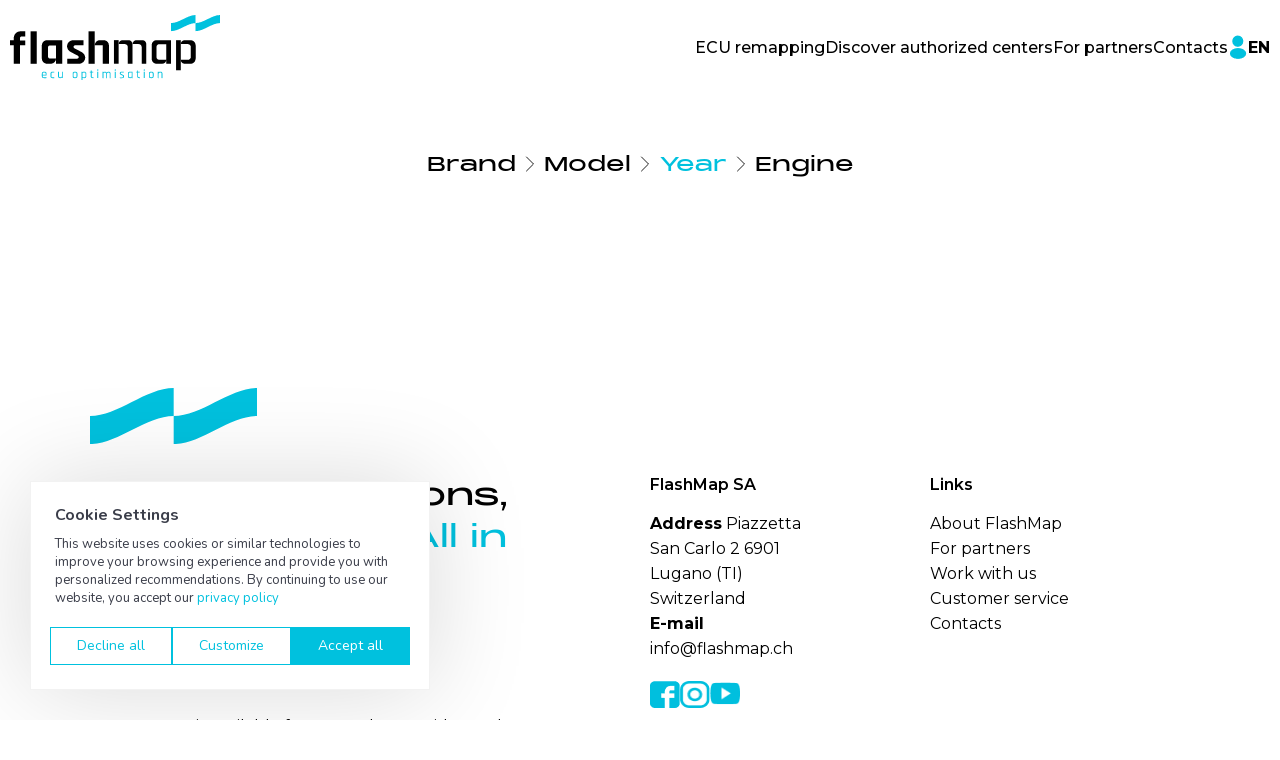

--- FILE ---
content_type: text/html; charset=utf-8
request_url: https://www.flashmap.co.uk/ecu-remapping/nissan/cabstar-nt400-until-2016
body_size: 7365
content:
<!DOCTYPE html>
<html class="" lang="en">
<head>
    <meta charset="utf-8"/>
    <meta http-equiv="X-UA-Compatible" content="IE=edge">
    <meta name="viewport" content="width=device-width, initial-scale=1.0"/>
    
    <meta name="apple-itunes-app" content="app-id=1623570270">
    <meta name="google-play-app" content="app-id=com.flashmap.app.android">
    
    <meta name="mobile-web-app-capable" content="yes">
    <meta name="apple-mobile-web-app-status-bar-style" content="black">
    <link rel="manifest" href="/manifest.json">
    <meta name="theme-color" content="#00C1DE">

    <title>Rimappatura Centralina Nissan</title>
    <meta name="keywords">
    <meta name="description" content="Rimappatura Centralina Nissan. FlashMap &#xE8; specializzata nella rimappatura della centralina della tua Nissan, adatta per chi vuole ottimizzare i consumi e migliorare la potenza del veicolo. Scopri di pi&#xF9;.">

    <base href="/">

    <link rel="stylesheet" href="lib/bootstrap/dist/css/bootstrap.css">
    <link rel="stylesheet" type="text/css" href="lib/slick/slick.css"/>
    <link rel="stylesheet" type="text/css" href="lib/slick/slick-theme.css"/>
    <link rel="stylesheet" href="css/select2.css?v=z06DKTnL1brnOkULove6qPe15G_d7WtBbhA-tx8hzNA">
    <link rel="stylesheet" href="css/base.css?v=epdxuLAyDsdDgiD8EVNd9fW57EGmecAn-r8MZ4Z6uEg">
    <link rel="stylesheet" href="css/style.css?v=QWUHWx4RBmuBhFJfejTrzbWrqgPCojFP0TzkCJ99Is8">
    <link rel="stylesheet" href="css/responsive.css?v=Zb6vkR_g8j2lYrn1_3NkvOy1I6Kt1Atf4v3JRnkgbME">

    <link rel="stylesheet" href="lib/transfonter/stylesheet.css">
    <link rel="preconnect" href="https://fonts.googleapis.com">
    <link rel="preconnect" href="https://fonts.gstatic.com" crossorigin>
    <link rel="stylesheet" href="https://fonts.googleapis.com/css2?family=Montserrat:ital,wght@0,100..900;1,100..900&display=swap">
    
    <script src="https://maps.googleapis.com/maps/api/js?key=AIzaSyCwEDBBS9ods0GUSRCSXCJ1wTVgevjqNsw" async defer></script>
    <script src="https://unpkg.com/@googlemaps/markerclusterer/dist/index.min.js"></script>
    <script src="https://formbuilder.contit.cloud/js/form.js" async defer></script>
    
    <script src="js/jquery-3.7.1.min.js"></script>
    <script src="lib/knockoutjs/knockout-3.4.2.js?v=owX7sroiO_O1a7h3a4X29A1g3QgqdNvijRQ7V5TH45M"></script>
    <script src="lib/knockoutjs/ko-custom.js?v=B1aePhQO1Je4O_EbMRKRRCXgWL_iCKDtj0IjvWJudHo"></script>

    <script src="https://cdn.jsdelivr.net/npm/chart.js"></script>
    
    <!-- Google Tag Manager -->
    <script>(function(w,d,s,l,i){w[l]=w[l]||[];w[l].push({'gtm.start':
    new Date().getTime(),event:'gtm.js'});var f=d.getElementsByTagName(s)[0],
    j=d.createElement(s),dl=l!='dataLayer'?'&l='+l:'';j.async=true;j.src=
    'https://www.googletagmanager.com/gtm.js?id='+i+dl;f.parentNode.insertBefore(j,f);
    })(window,document,'script','dataLayer','GTM-PXW4PLF');</script>
    <!-- End Google Tag Manager -->
    
    
<script type="text/javascript">!function(T,l,y){var S=T.location,k="script",D="instrumentationKey",C="ingestionendpoint",I="disableExceptionTracking",E="ai.device.",b="toLowerCase",w="crossOrigin",N="POST",e="appInsightsSDK",t=y.name||"appInsights";(y.name||T[e])&&(T[e]=t);var n=T[t]||function(d){var g=!1,f=!1,m={initialize:!0,queue:[],sv:"5",version:2,config:d};function v(e,t){var n={},a="Browser";return n[E+"id"]=a[b](),n[E+"type"]=a,n["ai.operation.name"]=S&&S.pathname||"_unknown_",n["ai.internal.sdkVersion"]="javascript:snippet_"+(m.sv||m.version),{time:function(){var e=new Date;function t(e){var t=""+e;return 1===t.length&&(t="0"+t),t}return e.getUTCFullYear()+"-"+t(1+e.getUTCMonth())+"-"+t(e.getUTCDate())+"T"+t(e.getUTCHours())+":"+t(e.getUTCMinutes())+":"+t(e.getUTCSeconds())+"."+((e.getUTCMilliseconds()/1e3).toFixed(3)+"").slice(2,5)+"Z"}(),iKey:e,name:"Microsoft.ApplicationInsights."+e.replace(/-/g,"")+"."+t,sampleRate:100,tags:n,data:{baseData:{ver:2}}}}var h=d.url||y.src;if(h){function a(e){var t,n,a,i,r,o,s,c,u,p,l;g=!0,m.queue=[],f||(f=!0,t=h,s=function(){var e={},t=d.connectionString;if(t)for(var n=t.split(";"),a=0;a<n.length;a++){var i=n[a].split("=");2===i.length&&(e[i[0][b]()]=i[1])}if(!e[C]){var r=e.endpointsuffix,o=r?e.location:null;e[C]="https://"+(o?o+".":"")+"dc."+(r||"services.visualstudio.com")}return e}(),c=s[D]||d[D]||"",u=s[C],p=u?u+"/v2/track":d.endpointUrl,(l=[]).push((n="SDK LOAD Failure: Failed to load Application Insights SDK script (See stack for details)",a=t,i=p,(o=(r=v(c,"Exception")).data).baseType="ExceptionData",o.baseData.exceptions=[{typeName:"SDKLoadFailed",message:n.replace(/\./g,"-"),hasFullStack:!1,stack:n+"\nSnippet failed to load ["+a+"] -- Telemetry is disabled\nHelp Link: https://go.microsoft.com/fwlink/?linkid=2128109\nHost: "+(S&&S.pathname||"_unknown_")+"\nEndpoint: "+i,parsedStack:[]}],r)),l.push(function(e,t,n,a){var i=v(c,"Message"),r=i.data;r.baseType="MessageData";var o=r.baseData;return o.message='AI (Internal): 99 message:"'+("SDK LOAD Failure: Failed to load Application Insights SDK script (See stack for details) ("+n+")").replace(/\"/g,"")+'"',o.properties={endpoint:a},i}(0,0,t,p)),function(e,t){if(JSON){var n=T.fetch;if(n&&!y.useXhr)n(t,{method:N,body:JSON.stringify(e),mode:"cors"});else if(XMLHttpRequest){var a=new XMLHttpRequest;a.open(N,t),a.setRequestHeader("Content-type","application/json"),a.send(JSON.stringify(e))}}}(l,p))}function i(e,t){f||setTimeout(function(){!t&&m.core||a()},500)}var e=function(){var n=l.createElement(k);n.src=h;var e=y[w];return!e&&""!==e||"undefined"==n[w]||(n[w]=e),n.onload=i,n.onerror=a,n.onreadystatechange=function(e,t){"loaded"!==n.readyState&&"complete"!==n.readyState||i(0,t)},n}();y.ld<0?l.getElementsByTagName("head")[0].appendChild(e):setTimeout(function(){l.getElementsByTagName(k)[0].parentNode.appendChild(e)},y.ld||0)}try{m.cookie=l.cookie}catch(p){}function t(e){for(;e.length;)!function(t){m[t]=function(){var e=arguments;g||m.queue.push(function(){m[t].apply(m,e)})}}(e.pop())}var n="track",r="TrackPage",o="TrackEvent";t([n+"Event",n+"PageView",n+"Exception",n+"Trace",n+"DependencyData",n+"Metric",n+"PageViewPerformance","start"+r,"stop"+r,"start"+o,"stop"+o,"addTelemetryInitializer","setAuthenticatedUserContext","clearAuthenticatedUserContext","flush"]),m.SeverityLevel={Verbose:0,Information:1,Warning:2,Error:3,Critical:4};var s=(d.extensionConfig||{}).ApplicationInsightsAnalytics||{};if(!0!==d[I]&&!0!==s[I]){var c="onerror";t(["_"+c]);var u=T[c];T[c]=function(e,t,n,a,i){var r=u&&u(e,t,n,a,i);return!0!==r&&m["_"+c]({message:e,url:t,lineNumber:n,columnNumber:a,error:i}),r},d.autoExceptionInstrumented=!0}return m}(y.cfg);function a(){y.onInit&&y.onInit(n)}(T[t]=n).queue&&0===n.queue.length?(n.queue.push(a),n.trackPageView({})):a()}(window,document,{
src: "https://js.monitor.azure.com/scripts/b/ai.2.min.js", // The SDK URL Source
crossOrigin: "anonymous", 
cfg: { // Application Insights Configuration
    connectionString: 'InstrumentationKey=5c2d9a59-f806-41c9-9960-6106f1a28508;IngestionEndpoint=https://westeurope-5.in.applicationinsights.azure.com/;LiveEndpoint=https://westeurope.livediagnostics.monitor.azure.com/'
}});</script></head>
<body>
    <!-- Google Tag Manager (noscript) -->
    <noscript>
        <iframe src="https://www.googletagmanager.com/ns.html?id=GTM-PXW4PLF"
                height="0" width="0" style="display:none;visibility:hidden"></iframe></noscript>
    <!-- End Google Tag Manager (noscript) -->
    
    
<header>
    <nav class="navbar" id="stickyNav">
        <div class="container">
            <a href="" class="logo">
                <img src="img/logo.svg" alt="Flashmap"/>
            </a>
            <ul>
                
    <li>
        <a href="/ecu-remapping">ECU remapping</a>
    </li>
    <li>
        <a href="/discover-authorized-centers">Discover authorized centers</a>
    </li>
    <li>
        <a href="/for-partners">For partners</a>
    </li>
    <li>
        <a href="/contacts">Contacts</a>
    </li>

                <li class="custom">
                    <div class="search compila">
                        <select class="form-control car-models-navigator" placeholder="cosa stai cercando?"
                                aria-label="cosa stai cercando?" aria-describedby="basic-addon2"></select>
                    </div>
                </li>
                <li>
                    <a class="user" href="http://reserved.flashmap.ch/" target="_blank">
                        <img src="img/user_icon.svg" alt="">
                    </a>
                </li>
                <li><a href="#" data-bs-toggle="modal" data-bs-target="#ModalLang"
                       class="language">EN</a></li>
            </ul>
        </div>
    </nav>

        <div class="nav-mobile">
            <div class="logo-nav">
                <a href="">
                    <img src="img/logo.svg" alt="Logo"/>
                </a>
            </div>
            <div class="d-flex gap-5 align-items-center">
                <a href="#" data-bs-toggle="modal" data-bs-target="#ModalLang"
                   class="language">EN</a>
                <div class="open-menu"></div>
            </div>

            <div class="responsive-mobile-menu">
                <div class="d-flex justify-content-between">
                    <img class="logo" src="img/logo.svg" alt="">
                    <div class="d-flex gap-3 align-items-center">
                        <a href="#" data-bs-toggle="modal" data-bs-target="#ModalLang"
                           class="language">EN</a>
                        <div class="close-menu">
                            <img src="img/black_close.svg" alt="Chiudi">
                        </div>
                    </div>
                </div>
                <ul>
                    
    <li>
        <a href="/ecu-remapping">ECU remapping</a>
    </li>
    <li>
        <a href="/discover-authorized-centers">Discover authorized centers</a>
    </li>
    <li>
        <a href="/estimate-your-savings">Estimate your Savings</a>
    </li>
    <li>
        <a href="/for-partners">For partners</a>
    </li>
    <li>
        <a href="/contacts">Contacts</a>
    </li>
    <li>
        <a href="/about-flashmap">About FlashMap</a>
    </li>
    <li>
        <a href="/work-with-us">Work with us</a>
    </li>
    <li>
        <a href="/customer-service">Customer service</a>
    </li>

                    <li>
                        <a href="http://reserved.flashmap.ch/" target="_blank">Area Riservata</a>
                    </li>
                </ul>
                <ul class="justify-content-between" style="flex-direction: row; margin-top: 7rem;">
                    <li><a href="mailto:info@flashmap.ch">info@flashmap.ch</a></li>
                    <li><a href="tel:&#x2B;41919308558">&#x2B;41919308558</a></li>
                </ul>
            </div>
        </div>
</header>
    



<section class="section-13">
    <div class="container">
        <div class="row justify-content-center">
            <div class="col-lg-6 justify-content-center d-flex">
                <div class="status mt-0">
                    <a class="title" href="/ecu-remapping">Brand</a>
                    <svg xmlns="http://www.w3.org/2000/svg" width="28" height="28" viewBox="0 0 28 28" fill="none">
                        <path d="M10.5 21L17.5 14L10.5 7" stroke="#1E1E1E" stroke-linecap="round"
                              stroke-linejoin="round"/>
                    </svg>
                    <a class="title" href="/rimappatura-centralina/nissan">Model</a>
                    <svg xmlns="http://www.w3.org/2000/svg" width="28" height="28" viewBox="0 0 28 28" fill="none">
                        <path d="M10.5 21L17.5 14L10.5 7" stroke="#1E1E1E" stroke-linecap="round"
                              stroke-linejoin="round"/>
                    </svg>
                    <div class="title active">Year</div>
                    <svg xmlns="http://www.w3.org/2000/svg" width="28" height="28" viewBox="0 0 28 28" fill="none">
                        <path d="M10.5 21L17.5 14L10.5 7" stroke="#1E1E1E" stroke-linecap="round"
                              stroke-linejoin="round"/>
                    </svg>
                    <div class="title">Engine</div>
                </div>
            </div>
        </div>

    </div>
</section>

<footer>
    <div class="container">
        <div class="row mb-5">
            <div class="col-lg-2 col-12 text-center">
                <img class="logo" src="img/logo_mini.svg" alt="Flashmap">
            </div>
        </div>
        <div class="row">
            <div class="col-lg-5 col-12">
                <div class="text_big">We offer solutions, not just tools. <span>All in one choice</span>.<br><br>
                    <a href="tel:&#x2B;41919308558">&#x2B;41919308558</a>
                </div>
                <p>Our support is available from Monday to Friday at the following times: <b>09:00 - 13:00 and 14:00 - 18:00</b></p>
            </div>
            <div class="col-lg-2 offset-lg-1 col-6 mt-lg-0 mt-5">
                <div class="title">FlashMap SA</div>
                <ul>
                    <li><b>Address</b> Piazzetta San Carlo 2 6901 Lugano (TI) Switzerland</li>
                    <li><b>E-mail</b> <a href="mailto:info@flashmap.ch">info@flashmap.ch</a></li>
                </ul>
                <div class="social">
                    <a href="https://www.facebook.com/flashmap.it"><img src="img/facebook.png" alt=""></a>
                    <a href="https://www.instagram.com/flashmap/"><img src="img/instagram.png" alt=""></a>
                    <a href="https://www.youtube.com/@flashmap1205"><img src="img/youtube.png" alt=""></a>
                </div>
            </div>
            <div class="col-lg-3 offset-lg-1 col-6 mt-lg-0 mt-5">
                <div class="title">Links</div>
                <ul class="link">
                    
    <li>
        <a href="/about-flashmap">About FlashMap</a>
    </li>
    <li>
        <a href="/for-partners">For partners</a>
    </li>
    <li>
        <a href="/work-with-us">Work with us</a>
    </li>
    <li>
        <a href="/customer-service">Customer service</a>
    </li>
    <li>
        <a href="/contacts">Contacts</a>
    </li>

                </ul>
            </div>
        </div>
        <div class="privacy">
            <p>© 2026 FlashMap SA - CHE144790419 
                - <a href="https://www.iubenda.com/privacy-policy/Privacy Policy" class="iubenda-nostyle no-brand iubenda-noiframe iubenda-embed iubenda-noiframe" title="Privacy Policy">Privacy Policy</a> 
                - <a href="https://www.iubenda.com/privacy-policy/Privacy Policy/cookie-policy" class="iubenda-nostyle no-brand iubenda-noiframe iubenda-embed iubenda-noiframe" title="Cookie Policy">Cookie Policy</a>
                - <a href="javascript:void(0)" id="cookieReinit">Privacy Preference</a>
                - <a href="https://www.overbi.com" target="_blank">Credits</a></p>
        </div>
    </div>
</footer>
    <!-- Modal -->
    <div class="modal fade" id="ModalLang" tabindex="-1" role="dialog">
        <div class="modal-dialog" role="document">
            <div class="modal-content">
                <div class="modal-header">
                    <h5 class="modal-title" id="myModalLabel">Change language</h5>
                    <button type="button" class="btn-close" data-bs-dismiss="modal" aria-label="Close"></button>
                </div>
                <div class="modal-body">
                    <ul class="list-lang">
                            <li class="">
                                <a href="https://www.flashmap.it">Italiano</a>
                            </li>
                            <li class="">
                                <a href="https://www.flashmap.ch">Svizzera</a>
                            </li>
                            <li class="active">
                                <a href="https://www.flashmap.co.uk">English</a>
                            </li>
                            <li class="">
                                <a href="https://www.flashmap.fr">Fran&#xE7;ais</a>
                            </li>
                    </ul>
                </div>
            </div>
        </div>
    </div>

    <script src="lib/bootstrap/dist/js/bootstrap.bundle.min.js"></script>
    <script type="text/javascript" src="lib/slick/slick.min.js"></script>
    <script src="lib/select2/select2.js?v=USL6AGCnNpi8B-Uw0-k6CS_tzaO_ruyaf-_4QVIfuf8"></script>
    <script src="js/site.js?v=E5O7C6NAVpZjafRfxLdh3_zTPb0KD0_MXVQgozO0Jnw"></script>

    
    <script>
        const shareData = {
            title: 'FlashMap',
            text: 'Rimappatura Centralina Nissan',
            url: 'https://www.flashmap.co.uk/ecu-remapping/nissan/cabstar-nt400-until-2016'
        }

        $(".share-mobile").click(function () {
            try {
                navigator.share(shareData);
            } catch (err) {

            }
        });

        function toggleModels(key) {
            $('#model-' + key).toggle();
            $('#models').toggle();
        }
    </script>

    <script>
        $(document).ready(function () {
            $('.car-models-navigator').select2({
                minimumInputLength: 2,
                placeholder: 'Find your model ',
                ajax: {
                    url: '/carmodelsselect2',
                    dataType: 'json',
                    type: "GET",
                    data: function (params) {
                        return {
                            term: params.term
                        }
                    },
                    delay: 250,
                }
            }).on('select2:select',
                function (e) {
                    var data = e.params.data;
                    window.location.href = data.route;
                })
                .on("select2:open", function (e) {
                    $('.select2-search__field').focus();
                });

            $('.compila').click(function () {
                $('.select2-search__field').focus();
            });
        });
    </script>
</body>
</html>

--- FILE ---
content_type: text/css
request_url: https://www.flashmap.co.uk/css/base.css?v=epdxuLAyDsdDgiD8EVNd9fW57EGmecAn-r8MZ4Z6uEg
body_size: 1314
content:
html {
    position: relative;
    min-height: 100%;
    font-size: 62.5%;
}

/* Selection */
::selection {
    background: #00C1DE;
    color: #FFFFFF !important;
}

::-moz-selection {
    background: #00C1DE;
    color: #FFFFFF !important;
}

.container {
    width: 100%;
    margin-right: auto;
    margin-left: auto;
    padding-right: 2.0rem;
    padding-left: 2.0rem;
}
 
.row {
    margin-right: -2.0rem;
    margin-left: -2.0rem;
}
 
.row>* {
    padding-right: 2.0rem;
    padding-left: 2.0rem;
}
 
@media (min-width: 576px) {
    .container {
        max-width: 540px;
    }
}
 
@media (min-width: 768px) {
    .container {
        max-width: 720px;
    }
}
 
@media (min-width: 992px) {
    .container {
        max-width: 960px;
        padding-right: 1.0rem;
        padding-left: 1.0rem;
    }
 
    .row {
        margin-right: -1.0rem;
        margin-left: -1.0rem;
    }
 
    .row>* {
        padding-right: 1.0rem;
        padding-left: 1.0rem;
    }
}
 
@media (min-width: 1200px) {
    .container {
        max-width: 1120px;
    }
}
 
@media(min-width: 1400px) {
    html {
        font-size: 62.5%;
    }
 
    .container {
        max-width: 1400px;
    }
}

.visible {
    opacity: 1;
}

.hiding {
    opacity: 0;
}

a,
a:hover,
a:focus {
    color: inherit;
    text-decoration: none;
    -webkit-transition: all 0.3s ease-in-out !important;
    -moz-transition: all 0.3s ease-in-out !important;
    -o-transition: all 0.3s ease-in-out !important;
    transition: all 0.3s ease-in-out !important;
}

button,
button:hover,
button:focus {
    color: inherit;
    text-decoration: none;
    -webkit-transition: all 0.3s ease-in-out !important;
    -moz-transition: all 0.3s ease-in-out !important;
    -o-transition: all 0.3s ease-in-out !important;
    transition: all 0.3s ease-in-out !important;
}

@media(max-width: 1023px) {
    .row-with-scroll {
        flex-wrap: nowrap;
        overflow-y: hidden;
        overflow-x: scroll;
        justify-content: left !important;
        margin-bottom: 2rem;
    }

    .row-with-scroll > .col-12,
    .row-with-scroll > .col {
        -ms-flex: 0 0 85%;
        flex: 0 0 85%;
        max-width: 85%;
        margin-bottom: 2.5rem;
    }
}

@media(max-width: 1023px) {
    .row-with-scroll-small {
        flex-wrap: nowrap;
        overflow-y: hidden;
        overflow-x: scroll;
        justify-content: left !important;
        margin-bottom: 2rem;
    }

    .row-with-scroll-small > .col-12,
    .row-with-scroll-small > .col,
    .row-with-scroll-small > .col-auto {
        -ms-flex: 0 0 65% !important;
        flex: 0 0 65% !important;;
        max-width: 65% !important;;
        margin-bottom: 2.5rem;
    }
}

@media(max-width: 1023px) {
    .row-with-scroll-mini {
        flex-wrap: nowrap;
        overflow-y: hidden;
        overflow-x: scroll;
        justify-content: left !important;
        margin-bottom: 2rem;
    }

    .row-with-scroll-mini > .col-12,
    .row-with-scroll-mini > .col {
        -ms-flex: 0 0 55%;
        flex: 0 0 55%;
        max-width: 55%;
        margin-bottom: 2.5rem;
    }
}


@media only screen and (max-width: 800px) {

    /* Force table to not be like tables anymore */
    table,
    thead,
    tbody,
    th,
    td,
    tr {
        display: block;
    }

    /* Hide table headers (but not display: none;, for accessibility) */
    thead tr {
        position: absolute;
        top: -9999px;
        left: -9999px;
    }

    tr { border: 1px solid #ccc; }

    td, .table td {
        /* Behave  like a "row" */
        border: none;
        border-bottom: 1px solid #ddd !important;
        position: relative;
        padding: 8px 8px 8px 50% !important;
        white-space: normal;
        text-align:left;
    }

    td:before {
        /* Now like a table header */
        position: absolute;
        /* Top/left values mimic padding */
        top: 6px;
        left: 6px;
        width: 45%;
        padding-right: 10px;
        white-space: nowrap;
        text-align:left;
        font-weight: bold;
    }

    /*
    Label the data
    */
    td:before { content: attr(data-title); }
    
    td[data-title="Azioni"] {
        display: none;
    }
    td:empty {
        display: none;
    }
}

.visible {
    opacity: 1;
}

.hiding {
    opacity: 0;
}

--- FILE ---
content_type: text/css
request_url: https://www.flashmap.co.uk/css/style.css?v=QWUHWx4RBmuBhFJfejTrzbWrqgPCojFP0TzkCJ99Is8
body_size: 10821
content:
body {
    font-family: 'PP Monument Extended', serif;
    background: var(--White);
    font-size: 1.7rem;
    font-weight: normal;
    color: var(--Black);
    font-optical-sizing: auto;
}

video {
    -webkit-user-select: none;
    -webkit-tap-highlight-color: transparent;
    -webkit-touch-callout: none;
    touch-action: manipulation;
    pointer-events: none;
}

.mobile-wrapper {
    position: fixed;
    top: 0;
    left: 0;
    right: 0;
    height: calc(100vh - 80px);
    overflow-y: auto;
    z-index: 1003;
}

.openhead, .openhead body {
    overflow: hidden;
    height: 100%;
}
/* color */

:root {
    --Black: #000000;
    --White: #ffffff;
    --EletricBlue: #00C1DE;
    --Red: #E40F18;
}

/* Font */

h1, h2, h3, h4, h5, h6 {
    margin: 0;
}

p,
ul li {
    font-family: Montserrat, serif;
    font-size: 1.6rem;
    font-weight: 400;
    line-height: 2.5rem;
    margin: 0;
}

p strong,
p b {
    font-weight: 700;
}

/* Section */

section {
    padding: 9rem 0;
}

.hidden {
    opacity: 0;
    visibility: hidden;
    transition: opacity 0.5s ease-in-out, visibility 0.5s ease-in-out;
}

/* Form */

.search {
    height: auto;
    line-height: 3rem;
    width: auto;
    border-radius: 3rem;
    text-decoration: none;
    color: rgba(0, 0, 0, 0.50);
    display: inline-block;
}

.search.auto {
    display: block;
    margin-bottom: 5rem;
}

.search.auto .form-control {
    padding: 1.7rem 3rem;
}

form .form-control {
    border-radius: 3rem;
    border: 0.1rem solid var(--Black);
    font-family: Montserrat, serif;
    color: rgba(0, 0, 0, 0.50);
    font-size: 1.6rem;
    font-weight: 400;
    line-height: normal;
    padding: 1.2rem 2rem;
    resize: none;
}

form textarea .form-control {
    border-radius: 2rem;
}

form .form-label {
    font-size: 1.6rem;
    font-weight: 400;
    line-height: normal;
}

form .form-check p {
    font-family: Montserrat, serif;
    font-size: 1.4rem;
    font-weight: 500;
    line-height: normal;
    text-align: left;
}

.form-check-input:checked {
    background-color: var(--EletricBlue);
    border-color: var(--EletricBlue);
    box-shadow: 0 0 9px 0 rgba(0, 193, 222, 0.16);
}

.form-control:focus,
.form-select:focus {
    border-color: var(--EletricBlue);
    box-shadow: 0 0 9px 0 rgba(0, 193, 222, 0.16);
}

.form-select {
    font-family: Montserrat, serif;
    font-size: 1.6rem;
    font-weight: 400;
    line-height: normal;
    color: rgba(0, 0, 0, 0.50);
    border-radius: 3rem;
    border: 0.1rem solid var(--Black);
    padding: 1.2rem 2rem;
}

/* Buttons */

.btn.blue.home {
    border-radius: 4rem 0;
    border: 1px solid var(--EletricBlue);
    background-color: var(--EletricBlue);
    color: var(--White);
    font-family: Montserrat, serif;
    font-size: 2rem;
    font-weight: 500;
    line-height: normal;
    text-transform: lowercase;
    padding: 1rem 3rem;
}

.btn.blue {
    border-radius: 4rem 0;
    border: 1px solid var(--EletricBlue);
    background-color: var(--EletricBlue);
    color: var(--White);
    font-family: Montserrat, serif;
    font-size: 2rem;
    font-weight: 500;
    line-height: normal;
    text-transform: lowercase;
    padding: 0.7rem 3rem;
}

.btn.blue:hover {
    background-color: var(--Black);
}

.btn.line {
    font-family: Montserrat, serif;
    font-size: 1.6rem;
    font-weight: 500;
    line-height: 2.6rem;
    padding: 0;
}

.btn.line:hover {
    text-decoration: underline;
}

.btn-check:focus + .btn, .btn:focus {
    outline: 0;
    box-shadow: none;
}

/* Card */

.card_value {
    position: relative;
    aspect-ratio: 300/400;
    width: 100%;
    height: 400px;
    border-radius: 1rem;
    overflow: hidden;
    cursor: pointer;
    transition: all 0.3s ease;
    flex-shrink: 0;
}

.card_value .card-image {
    width: 100%;
    height: 100%;
    background-repeat: no-repeat;
    background-size: cover;
    background-position: center;
    transition: background-image 0.3s ease;
}

.card_value .card-image.prestazioni {
    background-image: url("../img/card_prestazioni.jpg");
}

.card_value:hover .card-image.prestazioni {
    background-image: url("../img/card_prestazioni_hover.jpg");
}

.card_value .card-image.risparmio {
    background-image: url("../img/card_risparmio.jpg");
}

.card_value:hover .card-image.risparmio {
    background-image: url("../img/card_risparmio_hover.jpg");
}

.card_value .card-image.centri {
    background-image: url("../img/card_centri.jpg");
}

.card_value:hover .card-image.centri {
    background-image: url("../img/card_centri_hover.jpg");
}

.card_value .card-body {
    position: absolute;
    bottom: 0;
    width: 100%;
    background-color: var(--Black);
    color: var(--White);
    padding: 2rem 2rem;
    border-radius: 0 6rem 1rem 1rem;
    transition: transform 0.4s ease;
    transform: translateY(15%);
}

.card_value:hover .card-body {
    transform: translateY(0%);
}

.card_value .card-body img.icon {
    aspect-ratio: 1/1;
    width: 45px;
    object-fit: contain;
    object-position: bottom;
    margin-bottom: 1.5rem;
}

.card_value .card-body .title {
    display: flex;
    justify-content: space-between;
    align-items: center;
}

.card_value .card-body h3 {
    margin: 0;
    color: var(--White);
    font-size: 2.2rem;
    font-weight: 400;
    line-height: 3rem;
}

.card_value .arrow {
    display: inline-block;
    margin-top: 1rem;
    font-size: 1.2rem;
    opacity: 0;
    transition: opacity 0.3s ease;
}

.card_value .card-body p {
    margin-top: 2rem;
    opacity: 0;
    max-height: 0;
    overflow: hidden;
    color: var(--White);
    transition: opacity 0.3s ease, max-height 0.3s ease;
}

.card_value:hover p,
.card_value:hover .arrow {
    opacity: 1;
    max-height: 300px;
}

.card_value:hover .card-body h3 {
    color: var(--EletricBlue);
}


.card-nav {
    position: relative;
    aspect-ratio: 110/149;
    width: 100%;
    height: 150px;
    border-radius: 0.5rem;
    overflow: hidden;
    display: block;
}

.card-nav .img {
    width: 100%;
    height: 100%;
    background-repeat: no-repeat;
    background-size: cover;
    background-position: center;
}

.card-nav .card-body {
    position: absolute;
    bottom: 0;
    width: 100%;
    background-color: var(--Black);
    color: var(--White);
    padding: 1rem 0.8rem 0.6rem 0.8rem;
    border-radius: 0 3rem 0.5rem 0.5rem;
}

.card-nav .card-body img.icon {
    aspect-ratio: 1/1;
    width: 15px;
    object-fit: contain;
    object-position: bottom;
    margin-bottom: 0.5rem;
}

.card-nav .card-body .title {
    color: var(--White);
    font-size: 1rem;
    font-weight: 400;
    line-height: normal;
}


/* Carousel */

.carousel_marchi {
    margin-top: 3.5rem;
}

.carousel_marchi .slick-dots {
    bottom: -45px;
}

.carousel_marchi img {
    aspect-ratio: 1/1;
    width: 70px;
    object-fit: contain;
    margin-bottom: 1rem;
    margin-right: auto;
    margin-left: auto;
}

.carousel_marchi .title {
    font-family: Montserrat, serif;
    font-size: 1.6rem;
    font-weight: 600;
    line-height: normal;
    text-align: center;
}

/* Header desktop */

header {
    position: relative;
}

header .navbar {
    padding: 1.5rem 0;
    position: fixed;
    z-index: 10;
    width: 100%;
}

header .navbar.nav_sticky {
    backdrop-filter: blur(5px);
    background-color: rgba(255, 255, 255, 0.5);
}

header nav .logo {
    display: block;
}

header nav .logo img {
    aspect-ratio: 213/66;
    width: 21rem;
    object-fit: contain;
}

header nav ul {
    display: flex;
    align-items: center;
    justify-content: center;
    gap: 3rem;
    padding: 0;
    margin: 0;
}

header nav ul li {
    list-style: none;
}

header nav ul li.contact a {
    color: var(--EletricBlue);
}

header nav ul li a {
    font-family: Montserrat, serif;
    font-size: 1.6rem;
    font-weight: 500;
    line-height: normal;
}

header nav ul li.active {
    font-weight: 700;
}

header nav ul li a.user img {
    aspect-ratio: 22/30;
    width: 2rem;
    object-fit: contain;
}

header nav ul li a.language {
    font-weight: 700;
}

/* Footer */

footer {
    padding: 7rem 0 2rem;
}

footer .logo {
    aspect-ratio: 213/70;
    width: 100%;
    object-fit: contain;
}

footer .text_big {
    font-size: 3rem;
    font-weight: 400;
    line-height: normal;
    margin-bottom: 3rem;
}

footer .text_big span {
    color: var(--EletricBlue);
}

footer .title {
    font-family: Montserrat, serif;
    font-size: 1.6rem;
    font-weight: 600;
    line-height: 2.2rem;
    margin-bottom: 1.5rem;
}

footer ul {
    padding: 0;
    margin: 0;
    display: flex;
    flex-direction: column;
    gap: 3rem;
}

footer ul.link {
    padding: 0;
    margin: 0;
    display: flex;
    flex-direction: column;
    gap: 1rem;
}

footer ul.link a:hover {
    color: var(--EletricBlue);
}

footer ul li {
    list-style: none;
}

footer .social {
    display: flex;
    gap: 1.5rem;
    margin-top: 2rem;
}

footer .social a img {
    aspect-ratio: 1/1;
    width: 3rem;
    height: auto;
    object-fit: contain;
    object-position: bottom;
}

footer .privacy {
    justify-content: center;
    display: flex;
    margin-top: 9rem;
}

footer .privacy p {
    font-weight: 400;
}

/* section cards */

.section-cards .cards {
    display: flex;
    gap: 1rem;
    justify-content: center;
}

/* section 1 */

.section-1 {
    display: flex;
    flex-direction: column;
    justify-content: flex-end;
    background-size: cover;
    background-position: center;
    background-repeat: no-repeat;
    height: 100vh;
    padding-bottom: 15rem;
    margin-bottom: 9rem;
    min-height: 110rem;
}

/*.section-1.desktop:before {
    position: absolute;
    -webkit-box-shadow: inset 0px 0px 50px 50px #FFFFFF;
    box-shadow: inset 0px 0px 50px 50px #FFFFFF;
    top: 0;
    left: 0;
    right: 0;
    bottom: 0;
    content: "";
    z-index: 1;
}*/

.section-1.desktop video {
    position: absolute;
    top: 0;
    width: 100%;
    bottom: 0;
    left: 0;
    right: 0;
    height: 100%; /* <--- ora si adatta */
    object-fit: cover;
}

.section-1.desktop .container {
    position: relative;
}

/* section 2 */

.section-2 h2 {
    font-size: 4rem;
    font-weight: 400;
    line-height: normal;
}

/* section 3 */

.section-3 {
    background-color: var(--Black);
    margin: 9rem 0;
}

.section-3 h2 {
    color: var(--White);
    font-size: 3.5rem;
    font-weight: 400;
    line-height: normal;
    margin-bottom: 6rem;
}

.section-3 h2 span {
    color: var(--EletricBlue);
}

.section-3 p {
    color: var(--White);
    margin-bottom: 7rem;
}

.section-3 img {
    aspect-ratio: 1/1;
    width: 100%;
    object-fit: cover;
}

/* section 4 */

.section-4 {
    padding-bottom: 0;
}

.section-4 h2 {
    font-size: 3.5rem;
    font-weight: 400;
    line-height: normal;
}

.section-4 h2 span {
    color: var(--EletricBlue);
}

.section-4 .card {
    border-radius: 0 6rem 0.5rem 0.5rem;
    background-color: var(--White);
    border: none;
    margin-top: 4rem;
    width: 100%;
}

.section-4 .card h3 {
    font-size: 1.7rem;
    font-weight: 400;
    line-height: normal;
    text-transform: uppercase;
    margin-bottom: 1.5rem;
}

.section-4 .card p {
    font-weight: 500;
}

/* section 5 */

.section-5 {
    aspect-ratio: 1920/1075;
    background-repeat: no-repeat;
    background-position: center;
    background-size: cover;
    background-color: var(--White);
}

.section-5 .container {
    position: relative;
    height: 100%;
}

.section-5 video {
    aspect-ratio: 1024/880;
    position: absolute;
    max-width: 1024px;
    left: 50%;
    margin-left: -512px;
}

.section-5 .card {
    background-color: var(--White);
    border-radius: 0 6rem 1.5rem 1rem;
    position: absolute;
    padding: 2.5rem;
    width: 33rem;
    height: 27rem;
    justify-content: end;
    border: none;
    -webkit-box-shadow: 0px 0px 100px 100px rgba(0, 193, 222, 0.1);
    box-shadow: 0px 0px 100px 100px rgba(0, 193, 222, 0.1);
}

.section-5 .card h3 {
    font-size: 2rem;
    margin-bottom: 1rem;
    font-family: "PP Monument Extended", serif;
    text-transform: uppercase;
}

.section-5 .card p {
    font-size: 1.6rem;
    font-family: Montserrat, serif;
}

.section-5 .card.card-1 {
    left: 18%;
    top: 8%;
}

.section-5 .card.card-2 {
    top: 58%;
    left: 4%;
}

.section-5 .card.card-3 {
    right: 5%;
    top: 36%;
}

/* section 6 */

.section-6 {
    background-color: var(--Black);
    margin: 9rem 0;
    padding-bottom: 4rem;
}

.section-6 h2 {
    color: var(--White);
    font-size: 3.5rem;
    font-weight: 400;
    line-height: normal;
}

.section-6 img {
    aspect-ratio: 687/830;
    width: 100%;
    object-fit: cover;
}

.section-6 h3 {
    color: var(--White);
    font-size: 2.5rem;
    font-weight: 400;
    line-height: normal;
    margin-bottom: 4rem;
}

.section-6 h3 span {
    color: var(--EletricBlue);
}

.section-6 p {
    color: var(--White);
    margin-bottom: 6rem;
}

/* section 7 */

.section-7 {
    padding-bottom: 0;
    padding-top: 30rem;
}

.section-7 h1 {
    font-size: 3.5rem;
    font-weight: 400;
    line-height: normal;
}

.section-7 h1 span {
    color: var(--EletricBlue);
}

/* section 8 */

/* section 9 */

.section-9 h2 {
    text-align: center;
    font-size: 3.5rem;
    font-weight: 400;
    line-height: normal;
}

.section-9 h2 span {
    color: var(--EletricBlue);
}

/* section 10 */

.section-10 {
    background-repeat: no-repeat;
    background-size: cover;
    background-position: right bottom;
    padding: 13rem 0;
    margin: 9rem 0;
    position: relative;
    background-color: var(--Black);
}

.section-10.desktop video {
    position: absolute;
    bottom: 0;
    right: 0;
    width: 59%;
}

.section-10 h2 {
    color: var(--White);
    font-size: 4rem;
    font-weight: 400;
    line-height: normal;
}

.section-10 h2 span {
    font-size: 6rem;
}

.section-10 .timeline {
    position: relative;
    margin-top: 5rem;
    display: flex;
    flex-direction: column;
    gap: 5rem;
}

.section-10 .timeline::before {
    content: "";
    position: absolute;
    left: 25%;
    top: 0;
    bottom: 0;
    width: 1px;
    background-color: #ccc;
    transform: translateX(-50%);
}

.section-10 .timeline-item {
    display: flex;
    justify-content: space-between;
    align-items: flex-start;
    position: relative;
}

.section-10 .timeline-date {
    width: 20%;
}

.section-10 .timeline-content {
    width: 65%;
}

.section-10 .timeline-date {
    font-size: 2.5rem;
    font-weight: 400;
    line-height: normal;
    color: var(--EletricBlue);
    padding-left: 2rem;
}

.section-10 .timeline-date.red {
    color: var(--Red);
}

.section-10 .timeline-content {
    color: var(--White);
    font-size: 1rem;
    line-height: 1.5;
}

.section-10 .timeline-content p {
    color: var(--White);
    font-family: 'PP Monument Extended', serif;
    font-weight: 400;
    line-height: normal;
}

.section-10 .highlight.red {
    color: var(--Red);
}

.section-10 .highlight.blue {
    color: var(--EletricBlue);
}

/* section 11 */

.section-11 h2 {
    font-size: 3.5rem;
    font-weight: 400;
    line-height: normal;
}

.section-11 h2 span {
    color: var(--EletricBlue);
}

.section-11 .icons {
    margin-top: 9rem;
}

.section-11 h3 {
    font-size: 2rem;
    font-weight: 400;
    line-height: normal;
}

.section-11 img {
    aspect-ratio: 96/86;
    width: 95px;
    object-fit: contain;
    margin-bottom: 3rem;
    object-position: bottom;
}

/* section 12 */

.section-12 {
    border-top-left-radius: 15.5rem;
    background-repeat: no-repeat;
    background-size: cover;
    background-position: right bottom;
    padding: 17rem 0;
    margin: 9rem 0;
    position: relative;
    background-color: var(--Black);
}

.section-12.desktop video {
    position: absolute;
    bottom: 0;
    right: 0;
    width: 66%;
    max-height: 800px;
}

.section-12 h2 {
    color: var(--White);
    font-size: 6rem;
    font-weight: 400;
    line-height: normal;
    margin-bottom: 6rem;
}

.section-12 h2 span {
    color: var(--EletricBlue);
}

.section-12 h3 {
    color: var(--EletricBlue);
    font-size: 2rem;
    font-weight: 400;
    line-height: normal;
    margin-bottom: 5.5rem;
}

.section-12 p {
    color: var(--White);
}

.section-12 p span {
    color: var(--EletricBlue);
}

/* section 13 */

.section-13 {
    padding-top: 15rem;
}

.section-13 h1 {
    font-size: 5rem;
    font-weight: 400;
    line-height: normal;
}

.section-13 h1 span {
    color: var(--EletricBlue);
}

.section-13 img {
    aspect-ratio: 55/70;
    width: 70px;
    object-fit: contain;
    margin-bottom: 1.5rem;
}

.section-13 .status {
    display: flex;
    gap: 2.5rem;
    align-items: center;
    margin-top: 4rem;
    margin-bottom: 5rem;
}

.section-13 .status .title {
    font-size: 2rem;
    font-weight: 400;
    line-height: normal;
}

.section-13 .status svg {
    width: 28px;
    height: 28px;
}

.section-13 .status .title.active {
    color: var(--EletricBlue);
}

.section-13 .filter {
    display: flex;
    gap: 13rem;
    justify-content: center;
    margin-top: 5rem;
}

.section-13 .filter button {
    font-family: Montserrat, serif;
    font-size: 1.6rem;
    font-weight: 400;
    line-height: normal;
}

.section-13 .filter button.active {
    font-weight: 600;
}

.section-13 .filter .title_filter {
    font-family: Montserrat, serif;
    font-size: 1.6rem;
    font-weight: 400;
    line-height: normal;
}

.section-13 hr {
    margin: 2.5rem 0 6rem 0;
}

.section-13 .cars_group {
    margin-top: 1rem;
    display: flex;
    gap: 4rem;
    flex-wrap: wrap;
    margin-bottom: 4rem;
    justify-content: center;
}

.section-13 .row.cars_group {
    margin-top: 0;
    gap: normal;
    margin-bottom: 0;
}

.section-13 .cars_group .btn.marca .title {
    font-family: Montserrat, serif;
    font-size: 1.6rem;
    font-weight: 600;
    line-height: normal;
    margin-top: 1rem;
    text-align: center;
    -webkit-transition: all 0.3s ease-in-out !important;
    -moz-transition: all 0.3s ease-in-out !important;
    -o-transition: all 0.3s ease-in-out !important;
    transition: all 0.3s ease-in-out !important;
}

.section-13 .btn.marca:hover .title {
    color: var(--EletricBlue);
}

.section-13 .cars_group .btn.model {
    font-family: Montserrat, serif;
    font-size: 1.6rem;
    font-weight: 600;
    line-height: normal;
    text-align: center;
    border: 1px solid var(--Black);
    padding: 15px;
    border-radius: 0.5rem;
    -webkit-transition: all 0.3s ease-in-out !important;
    -moz-transition: all 0.3s ease-in-out !important;
    -o-transition: all 0.3s ease-in-out !important;
    transition: all 0.3s ease-in-out !important;
    justify-content: center;
    align-items: center;
    display: flex;
    margin: 5px 0;
    width: 100%;
    flex-direction: column;
}

.section-13 .cars_group .btn.model:hover {
    color: var(--EletricBlue);
}

.section-13 .cars_group img,
.section-13 .car_selected img {
    aspect-ratio: 1/1;
    width: 70px;
    object-fit: contain;
    margin-bottom: 1rem;
}

.section-13 .car_selected .title {
    font-family: Montserrat, serif;
    font-size: 2.5rem;
    font-weight: 600;
    line-height: normal;
}

.section-13 .car_selected .model {
    color: var(--EletricBlue);
    font-family: Montserrat, serif;
    font-size: 1.6rem;
    font-weight: 700;
    line-height: normal;
    margin-top: 1rem;
}

/*.section-13 .cars_group a {
    padding: 15px;
    border: 1px solid #000000;
    border-radius: 10px;
}*/

/* section 14 */

.section-14 {
    background-repeat: no-repeat;
    background-size: cover;
    background-position: center left;
    margin: 9rem 0 0 0;
    padding: 20rem 0;
    border-top-right-radius: 15.5rem;
    background-color: var(--Black);
    position: relative;
}

.section-14.desktop .container {
    position: relative;
}

.section-14.desktop video {
    position: absolute;
    aspect-ratio: 928/976;
    top: 0;
    height: 100%;
    left: 10%;
}

.section-14 h2 {
    color: var(--White);
    font-size: 2.5rem;
    font-weight: 400;
    line-height: normal;
    margin-bottom: 7.5rem;
}

.section-14 h2 span {
    color: var(--EletricBlue);
}

.section-14 p {
    color: var(--White);
    margin-bottom: 5.5rem;
}

/* section 15 */

.section-15 {
    background-repeat: no-repeat;
    background-size: cover;
    background-position: bottom left;
    padding: 15rem 0;
}

.section-15 h2 {
    font-size: 4rem;
    font-weight: 400;
    line-height: normal;
}

.section-15 h3 {
    font-size: 2rem;
    font-weight: 400;
    line-height: normal;
    margin-bottom: 2.5rem;
}

.section-15 h3 span {
    color: var(--EletricBlue);
}

.section-15 h4 {
    font-size: 2.5rem;
    font-weight: 400;
    line-height: normal;
    margin-top: 5rem;
    margin-bottom: 2rem;
}

.section-15 ul {
    padding: 0;
    margin: 0;
    display: flex;
    gap: 2rem;
    flex-direction: column;
}

.section-15 ul li {
    font-family: "PP Monument Extended", serif;
    font-size: 1.6rem;
    font-weight: 400;
    line-height: normal;
    position: relative;
    padding-left: 2.5rem;
    list-style: none;
}

.section-15 ul li:before {
    content: "";
    background-image: url('../img/arrow_blue.png');
    width: 14px;
    height: 14px;
    position: absolute;
    left: 0;
    top: 4px;
    background-size: contain;
    background-repeat: no-repeat;
}

/* section 16 */

.section-16 {
    background-repeat: no-repeat;
    background-size: cover;
    background-position: center;
    padding: 19rem 0;
    margin-bottom: 9rem;
    position: relative;
    background-color: var(--Black);
}

.section-16.desktop .container {
    position: relative;
}

.section-16.desktop video {
    position: absolute;
    top: 0;
    aspect-ratio: 944/944;
    height: 100%;
    right: 10%;

}

.section-16 h2 {
    color: var(--White);
    font-size: 4rem;
    font-weight: 400;
    line-height: normal;
    margin-bottom: 3rem;
}

.section-16 p {
    color: var(--White);
}

/* section 17 */

.section-17 {
    background-repeat: no-repeat;
    background-size: cover;
    background-position: bottom right;
    padding-bottom: 25rem;
    padding-top: 4rem;
}

.section-17 h2 {
    font-size: 4rem;
    font-weight: 400;
    line-height: normal;
    margin-bottom: 7.5rem;
}

.section-17 h2 span {
    color: var(--EletricBlue);
}

.section-17 h3 {
    color: var(--EletricBlue);
    font-size: 2rem;
    font-weight: 400;
    line-height: normal;
    margin-bottom: 1rem;
    text-transform: uppercase;
}

.section-17 .faq {
    margin-bottom: 6rem;
}

/* section 18 */

.section-18 {
    padding-top: 16rem;
}

.section-18 img {
    aspect-ratio: 55/70;
    width: 90px;
    object-fit: contain;
}

.section-18 h1 {
    font-family: Montserrat, serif;
    font-size: 2.5rem;
    font-weight: 600;
    line-height: normal;
    margin-bottom: 4rem;
}

.section-18 h2 {
    color: var(--EletricBlue);
    text-align: center;
    font-size: 2rem;
    font-weight: 400;
    line-height: normal;
    margin-bottom: 1.5rem;
}

/* section 19 */

.section-19 h2 {
    font-size: 3.5rem;
    font-weight: 400;
    line-height: normal;
    margin-bottom: 2.5rem;
}

.section-19 h2 span {
    color: var(--EletricBlue);
}

.section-19 p {
    text-align: center;
    margin-bottom: 4rem;
}

/* section 20 */

.section-20 {
    background-repeat: no-repeat;
    background-position: center;
    background-size: cover;
    padding: 0;
    aspect-ratio: 1920/1069;
}

/* section 21 */

.section-21 h1 {
    font-size: 2.5rem;
    font-weight: 400;
    line-height: normal;
    margin-bottom: 2rem;
}

.section-21 p {
    color: var(--EletricBlue);
}

/* section 22 */

.section-22 {
    background-repeat: no-repeat;
    background-size: cover;
    background-position: center;
    margin: 9rem 0;
    position: relative;
    background-color: var(--Black);
}

.section-22.desktop .container {
    position: relative;
}

.section-22.desktop video {
    position: absolute;
    top: 0;
    aspect-ratio: 928/976;
    height: 100%;
    right: 10%;
}

.section-22 h2 {
    color: var(--White);
    font-size: 3.5rem;
    font-weight: 400;
    line-height: normal;
    margin-bottom: 9rem;
}

.section-22 ul {
    margin: 0;
    padding-left: 6rem;
    display: flex;
    flex-direction: column;
    gap: 3rem;
}

.section-22 ul li {
    list-style: none;
}

.section-22 h3 {
    font-family: 'PP Monument Extended', serif;
    color: var(--EletricBlue);
    font-size: 2rem;
    font-weight: 400;
    line-height: normal;
    position: relative;
}

.section-22 h3:before {
    content: "";
    position: absolute;
    background-image: url("../img/arrow_blue.png");
    background-repeat: no-repeat;
    background-position: center;
    background-size: contain;
    width: 14px;
    height: 14px;
    top: 8px;
    left: -60px;
}

.section-22 ul li p {
    color: var(--White);
}

/* section-23 */

.section-23 h2 {
    text-align: center;
    color: var(--EletricBlue);
    font-size: 5rem;
    font-weight: 400;
    line-height: normal;
}

.section-23 .col-big {
    flex: 0 0 auto;
    width: 22.5%;
}

.section-23 .col-small {
    flex: 0 0 auto;
    width: 3.3%;
}

.section-23 h3 {
    text-align: center;
    font-size: 2rem;
    font-weight: 400;
    line-height: normal;
    margin-bottom: 9rem;
}

.section-23 h4 {
    text-align: center;
    font-size: 2.5rem;
    font-weight: 400;
    line-height: normal;
    position: relative;
    margin-bottom: 1.5rem;
}

.section-23 p {
    text-align: center;
    font-weight: 500;
}

.section-23 img {
    width: 40px;
    height: 40px;
}

.section-23 .row-with-scroll-small {
    margin-bottom: 7rem;
}

/* section-24 */

.section-24 {
    background-repeat: no-repeat;
    background-size: cover;
    background-position: top left;
    padding: 15rem 0;
    margin: 9rem 0;
    border-top-right-radius: 15.5rem;
}

.section-24 h2 {
    color: var(--White);
    font-size: 3.5rem;
    font-weight: 400;
    line-height: normal;
    margin-bottom: 5rem;
}

.section-24 h2 span {
    color: var(--EletricBlue);
}

.section-24 p {
    color: var(--White);
    margin-bottom: 8rem;
}

/* section-25 */

.section-25 {
    background-repeat: no-repeat;
    background-size: cover;
    background-position: bottom right;
    padding-top: 25rem;
    aspect-ratio: 1920/900;
    position: relative;
}

.section-25.desktop .container {
    position: relative;
}

.section-25.desktop video {
    position: absolute;
    right: 0;
    bottom: 0;
    height: 100%;
    aspect-ratio: 1136/800;
}

.section-25 h1 {
    font-size: 5rem;
    font-weight: 400;
    line-height: normal;
    margin-bottom: 2.5rem;
}

.section-25 h2 {
    color: var(--EletricBlue);
    font-size: 2rem;
    font-weight: 400;
    line-height: normal;
    margin-bottom: 2rem;
}

/* section-26 */

.section-26 {
    background-repeat: no-repeat;
    background-size: cover;
    background-position: center;
    border-top-left-radius: 15.5rem;
    padding: 15rem 0;
    margin-bottom: 9rem;
}

.section-26 h2 {
    color: var(--White);
    font-size: 4rem;
    font-weight: 400;
    line-height: normal;
    margin-bottom: 2rem;
}

.section-26 h3 {
    color: var(--EletricBlue);
    font-size: 2rem;
    font-weight: 400;
    line-height: normal;
    margin-bottom: 2rem;
}

.section-26 p {
    color: var(--White);
}

/* section-27 */

.section-27 {
    padding-top: 24rem;
}

.section-27 h1 {
    text-align: center;
    font-size: 5rem;
    font-weight: 400;
    line-height: normal;
}

.section-27 p {
    color: var(--EletricBlue);
    text-align: center;
    font-family: "PP Monument Extended", serif;
    font-size: 2rem;
    font-weight: 400;
    line-height: normal;
}

/* section-28 */

.section-28 h2 {
    color: var(--EletricBlue);
    font-size: 3.5rem;
    font-weight: 400;
    line-height: normal;
    margin-bottom: 2rem;
}

.section-28 .place {
    font-size: 2rem;
    font-weight: 800;
    line-height: normal;
}

.section-28 h3 {
    font-size: 2.5rem;
    font-weight: 400;
    line-height: normal;
}

.section-28 h3 span {
    color: var(--EletricBlue);
}

.section-28 h4 {
    color: var(--EletricBlue);
    font-size: 2rem;
    font-weight: 400;
    line-height: normal;
}

.section-28 p {
    margin-top: 1rem;
    margin-bottom: 6rem;
}

.section-28 ul {
    margin: 2.5rem 0 6rem 0;
    display: flex;
    flex-direction: column;
    gap: 2rem;
    padding-left: 4rem;
}

.section-28 ul li {
    list-style: none;
    position: relative;
    font-family: "PP Monument Extended", serif;
    font-size: 1.6rem;
    font-weight: 400;
    line-height: normal;
}

.section-28 ul li:before {
    content: "";
    background-image: url('../img/arrow_blue.png');
    width: 14px;
    height: 14px;
    position: absolute;
    left: -40px;
    top: 4px;
    background-size: contain;
    background-repeat: no-repeat;
}

.section-28 .accordion-item {
    border: none;
}

.section-28 .accordion-header {
    width: fit-content;
}

.section-28 .accordion-button {
    padding: 0;
    font-size: 2rem;
    font-weight: 400;
    line-height: normal;
}

.section-28 .accordion-body {
    padding: 0;
}

.section-28 .accordion-button::after {
    background-image: url('../img/simple_arrow.png');
    margin-left: 2rem;
    rotate: 90deg;
    aspect-ratio: 1/1;
    width: 35px;
    height: 35px;
    background-size: contain;
}

.section-28 .accordion-button:not(.collapsed) {
    color: unset;
    background-color: unset;
    box-shadow: unset;
}

.section-28 .accordion-button:focus {
    z-index: 3;
    border-color: unset;
    outline: 0;
    box-shadow: unset;
}

/* section-29 */

.section-29 {
    background-size: cover;
    background-position: center;
    background-repeat: no-repeat;
    margin: 9rem 0;
    padding: 15rem 0;
}

.section-29 .row.margin {
    margin-bottom: 10rem
}

.section-29 h2 {
    color: var(--White);
    font-size: 4rem;
    font-weight: 400;
    line-height: normal;
    margin-bottom: 2rem;
}

.section-29 p {
    color: var(--White);
}

.section-29 h3 {
    color: var(--EletricBlue);
    font-size: 2.5rem;
    font-weight: 400;
    line-height: normal;
    margin-bottom: 1.5rem;
    margin-top: 10rem;
}

/* section-30 */

.section-30 {
    padding-top: 15rem;
}

.section-30 h1 {
    font-size: 5rem;
    font-weight: 400;
    line-height: normal;
    margin-bottom: 1.5rem;
}

.section-30 img {
    aspect-ratio: 55/70;
    width: 70px;
    object-fit: contain;
    margin-bottom: 1.5rem;
}

.section-30 p {
    text-align: center;
    margin-bottom: 7rem;
}

.input-prov .formmap {
    width: 100%;
    margin: 1rem 0;
    padding: 10px;
    border-radius: 4rem;
    border: 1px solid var(--EletricBlue);
    background: var(--White);
    box-shadow: 0 0 9px 0 rgba(0, 193, 222, 0.50);
}

.input-prov input {
    width: -webkit-calc(100% - 100px);
    width: -moz-calc(100% - 100px);
    width: calc(100% - 50px);
    border: none;
    font-size: 1.6rem;
    font-family: Montserrat, serif;
}

.input-prov input:focus-visible {
    border: none;
    outline-color: var(--White);
}

.input-prov input:after {
    content: '»';
    color: var(--EletricBlue);
}

.input-prov a {
    display: inline-block;
    width: 40px;
    cursor: pointer;
}

.input-prov button {
    border: none;
    background-color: transparent;
}

.input-prov button.searchclass {
    display: inline-block;
    width: 40px;
    cursor: pointer;
}

.input-prov button.searchclass img {
    aspect-ratio: 1/1;
    width: 27px;
    height: 27px;
    margin-bottom: 0;
}

/* section-31 */

.section-31 {
    padding-top: 15rem;
}

.section-31 h1 {
    font-size: 5rem;
    font-weight: 400;
    line-height: normal;
    margin-bottom: 4rem;
}

.section-31 img {
    aspect-ratio: 55/70;
    width: 70px;
    object-fit: contain;
    margin-bottom: 1.5rem;
}

.section-31 h2 {
    color: var(--EletricBlue);
    text-align: center;
    font-size: 3.5rem;
    font-weight: 400;
    line-height: normal;
    margin-bottom: 1rem;
}

.section-31 p {
    text-align: center;
    margin-bottom: 7rem;
}


/* section-32 */

.section-32 {
    padding-top: 20rem;
    padding-bottom: 0;
    background-size: contain;
    background-position: center;
    background-repeat: no-repeat;
}

.section-32 h1 {
    font-size: 3.5rem;
    font-weight: 400;
    line-height: normal;
}

.section-32 h1 span {
    color: var(--EletricBlue);
}

.section-32 .img {
    background-repeat: no-repeat;
    background-size: cover;
    background-position: center;
    aspect-ratio: 1920/860;
}

.section-32 .card {
    background-color: var(--White);
    border-radius: 0 6rem 1.5rem 1rem;
    position: absolute;
    padding: 2.5rem;
    width: 33rem;
    height: 27rem;
    justify-content: end;
    border: none;
    -webkit-box-shadow: 0px 0px 100px 100px rgba(0, 193, 222, 0.1);
    box-shadow: 0px 0px 100px 100px rgba(0, 193, 222, 0.1);
}

.section-32 .container.desktop {
    position: relative;
    aspect-ratio: 1.5/1;
}

.section-32 .card h3 {
    font-size: 2rem;
    font-family: "PP Monument Extended", serif;
    text-transform: uppercase;
    margin-bottom: 1rem;
}

.section-32 .card p {
    font-size: 1.6rem;
    font-family: Montserrat, serif;
}

.section-32 .card.card-1 {
    left: 18%;
    top: 8%;
}

.section-32 .card.card-2 {
    top: 58%;
    left: 4%;
}

.section-32 .card.card-3 {
    right: 5%;
    top: 36%;
}

/* section-33 */

.section-33 .box {
    box-shadow: rgba(0, 193, 222, 0.2) 0px 0px 1rem 0px;
    backdrop-filter: blur(10px);
    width: 100%;
    border-radius: 0px 6rem 1rem 1rem;
    background: rgba(255, 255, 255, 0.2);
    padding: 3rem;
}

.section-33 .box h2 {
    font-size: 2.5rem;
    font-weight: 400;
    line-height: normal;
    margin-bottom: 1rem;
}

.section-33 .box h3 {
    color: var(--EletricBlue);
    font-size: 1.6rem;
    font-weight: 400;
    line-height: normal;
    margin-bottom: 2.5rem;
}

.section-33 .box p {
    font-weight: 500;
    margin-bottom: 1.5rem;
}

/* Mappa */

section.mapbig {
    background-size: cover;
    background-position: center right;
    background-repeat: no-repeat;
}

/*.bg-power-data {
    background-image: url('/img/bg-version.jpg');
    background-position: bottom right;
    min-height: 80px;
    background-repeat: no-repeat;
    margin-top: 10px;
    margin-bottom: 20px;
}

.bg-power-data .text-right {
    color: var(--EletricBlue);
    text-align: right;
}

.bg-power-data p {
    font-weight: 700;
    font-size: 43px;
    padding: 0;
    margin: 0;
    line-height: 43px;
}

.bg-power-data p span {
    font-weight: 800;
    font-size: 43px;
    padding: 0;
    margin: 0;
    line-height: 43px;
    display: inline-block;
}


.bg-power-data span {
    font-size: 15px;
    display: block;
    font-family: Montserrat, serif;
    font-weight: 500;
}*/

.power-product {
    position: relative;
    margin-top: 2rem;
}

@media (min-width: 992px) {
    .power-product {
        margin-top: 0;
    }
}

.power-product .bg-power-data {
    margin-top: 1rem;
    margin-bottom: 2rem;
}

@media (min-width: 992px) {
    .power-product .bg-power-data {
        background-image: url(../img/bg-version.jpg);
        background-position: bottom right;
        min-height: 80px;
        background-repeat: no-repeat;
    }
}

.power-product .bg-power-data .text-right {
    color: #05c3dd;
    text-align: right;
}

.power-product .bg-power-data p {
    font-weight: 800;
    font-size: 3.3rem;
    padding: 0;
    margin: 0;
    line-height: 3.3rem;
}

.power-product .bg-power-data p span {
    font-weight: 800;
    font-size: 3.3rem;
    padding: 0;
    margin: 0;
    line-height: 3.3rem;
    display: inline-block;
}

.power-product .bg-power-data span {
    font-size: 1.5rem;
    display: block;
    font-family: Montserrat, serif;
}

.option-list {
    display: flex;
    flex-direction: row;
    gap: 10px;
    margin-top: 20px;
    margin-bottom: 50px;
    flex-wrap: wrap;
}

.option-list .option-item {
    background-color: #ffffff;
    border-radius: 16px;
    color: rgba(0, 0, 0);
    font-size: 13px;
    font-weight: 500;
    height: 32px;
    line-height: 32px;
    margin-bottom: 5px;
    margin-right: 5px;
    padding: 0 12px;
    display: flex;
    align-items: center;
    gap: 10px;
    font-family: Montserrat, serif;
    border: 1px solid rgba(0, 0, 0, 0.3);
}

.option-list .option-item .option-img {
    width: 32px;
    height: 32px;
    background-position: center;
    background-size: contain;
    background-repeat: no-repeat;
}

.stage {
    display: flex;
    gap: 10px;
    align-items: center;
    text-transform: uppercase;
    color: var(--EletricBlue);
}

.nav-link:hover, .nav-link:focus {
    color: var(--EletricBlue);
    text-decoration: underline;
}

.stage img {
    width: 60px;
    opacity: 0.2;
}

.stage.active img {
    opacity: 1;
}

.mapbig {
    position: relative;
    margin-top: 15px;
    margin-bottom: 150px;
}

.mapbig .box {
    border-radius: 0 6rem 1rem 1rem;
    background: rgba(255, 255, 255, 0.20);
    box-shadow: 0 0 1rem 0 rgba(0, 193, 222, 0.20);
    backdrop-filter: blur(10px);
    padding: 3rem;
    width: 100%;
}

.mapbig h4 {
    font-size: 2.5rem;
    font-weight: 400;
    line-height: normal;
}

.mapbig #map {
    width: 100%;
}

.mapbig iframe {
    border: 0;
    /*filter: url("data:image/svg+xml;utf8,<svg xmlns=\'http://www.w3.org/2000/svg\'><filter id=\'grayscale\'><feColorMatrix type=\'matrix\' values=\'0.3333 0.3333 0.3333 0 0 0.3333 0.3333 0.3333 0 0 0.3333 0.3333 0.3333 0 0 0 0 0 1 0\'/></filter></svg>#grayscale"); !* Firefox 10+ *!*/
    /*filter: gray; !* IE6-9 *!*/
    /*-webkit-filter: grayscale(99%); !* Chrome 19+ & Safari 6+ *!*/
    -webkit-backface-visibility: hidden; /* Fix for transition flickering */
}

.mapbig .formmap {
    width: 100%;
    margin: 2rem 0;
    padding: 10px;
    border-radius: 4rem;
    border: 1px solid var(--EletricBlue);
    background: var(--White);
    box-shadow: 0 0 9px 0 rgba(0, 193, 222, 0.50);
}

.mapbig input {
    width: -webkit-calc(100% - 100px);
    width: -moz-calc(100% - 100px);
    width: calc(100% - 100px);
    border: none;
    font-size: 1.6rem;
    font-family: Montserrat, serif;
}

.mapbig input:focus-visible {
    border: none;
    outline-color: var(--White);
}

.mapbig input:after {
    content: '»';
    color: var(--EletricBlue);
}

.mapbig a {
    cursor: pointer;
}

.mapbig button {
    border: none;
    background-color: transparent;
}

.mapbig button.searchclass {
    display: inline-block;
    width: 40px;
    cursor: pointer;
}

.mapbig button.searchclass img {
    aspect-ratio: 1/1;
    width: 27px;
    height: 27px;
}

.mapbig a#gps img {
    aspect-ratio: 1/1;
    height: 27px;
    width: 27px;
}

#listreseller {
    height: 320px;
    overflow-y: auto;
    overflow-x: hidden;
}

#listreseller h3 {
    font-family: Montserrat, serif;
    font-size: 1.6rem;
    font-weight: 700;
    line-height: normal;
    cursor: pointer;
}

#listreseller h5 {
    font-family: Montserrat, serif;
    font-size: 1.6rem;
    font-weight: 500;
    line-height: normal;
    color: var(--EletricBlue);
    margin: 0.2rem 0;
}

#listreseller p {
    color: rgba(0, 0, 0, 0.50);
    font-family: Montserrat, serif;
    font-size: 1.6rem;
    font-weight: 500;
    line-height: normal;
}

#listreseller .itemlist {
    padding: 20px 15px 20px 0;
    display: block;
    border-bottom: 1px solid rgba(0, 0, 0, 0.20);
}

#listreseller .detail {
    float: right;
    width: 14px;
    height: 14px;
    background-image: url('/img/arrow_black.png');
    background-repeat: no-repeat;
    background-size: contain;
    z-index: 100;
}

#ModalLang {
    z-index: 100002;
}

#ModalLang button {
    font-size: 11px;
}

#ModalLang .modal-content {
    border-radius: 0;
}

#ModalLang .modal-dialog {
    width: 250px;
}

#ModalLang .list-lang {
    padding: 0;
    margin: 0;
    list-style: none;
}

#ModalLang .list-lang li {
    padding: 0;
    margin: 0;
    display: block;
    background-color: #fff;
}

#ModalLang .list-lang li a {
    padding: 12px;
    border-bottom: 1px solid #eaeaea;
    display: block;
    height: 48px;
    line-height: 24px;
    color: #4c4d4e;
}

#ModalLang .list-lang li a:hover, #ModalLang .list-lang li a:focus, #ModalLang .list-lang li.active a:hover, #ModalLang .list-lang li.active a:focus {
    color: #fff;
    background-color: var(--EletricBlue);
    text-decoration: none;
}

#ModalLang .list-lang li.active a {
    color: #fff;
    background-color: var(--EletricBlue);
    text-decoration: none;
}

/* navbar mobile */

.responsive-mobile-menu img.logo,
.blumenu img.logo {
    aspect-ratio: 109/34;
    width: 100px;
    object-fit: contain;
}

.responsive-mobile-menu .cards,
.blumenu .cards {
    display: flex;
    justify-content: space-between;
    margin-bottom: 4rem;
    margin-top: 6rem;
}

.responsive-mobile-menu ul,
.blumenu ul {
    list-style: none;
    padding: 0;
    display: flex;
    flex-direction: column;
    gap: 0.7rem;
    margin: 0;
}

.responsive-mobile-menu ul {
    margin-top: 80px;
}

.responsive-mobile-menu ul li,
.blumenu ul li {
    font-size: 1.5rem;
    color: var(--Black);
    font-style: normal;
    font-weight: 400;
    text-align: center;
    font-family: 'PP Monument Extended', serif;
}

.responsive-mobile-menu ul li.contact,
.blumenu ul li.contact {
    color: var(--EletricBlue);
    margin-bottom: 3rem;
}

.responsive-mobile-menu ul li a,
.blumenu ul li a {
    display: block;
    text-decoration: none;
}

.responsive-mobile-menu {
    position: absolute;
    top: 0;
    right: 0;
    left: 100%;
    background-color: var(--White);
    padding: 2rem 2rem 4rem 2rem;
    z-index: 99;
    height: 100vh;
    overflow-y: auto;
    opacity: 0;
    visibility: hidden;
    -webkit-transform: translateX(100%);
    -moz-transform: translateX(100%);
    -ms-transform: translateX(100%);
    -o-transform: translateX(100%);
    transform: translateX(100%);
    transition: all .3s ease-in;
}

.responsive-mobile-menu.active {
    left: 0;
    opacity: 1;
    visibility: visible;
    -webkit-transform: translateX(0);
    -moz-transform: translateX(0);
    -ms-transform: translateX(0);
    -o-transform: translateX(0);
    transform: translateX(0);
    transition: all .3s ease-in-out;
}

.close-menu {
    top: 1%;
    right: 1%;
    width: 6rem;
    height: 6rem;
    display: flex;
    align-items: center;
    justify-content: center;
}

.close-menu img {
    width: 2rem;
}

.open-menu {
    display: block;
    width: 2.8rem;
    height: 2.8rem;
    background-image: url('../img/black_hamburger.svg');
    background-size: contain;
    background-repeat: no-repeat;
}

.nav-mobile {
    display: flex;
    justify-content: space-between;
    align-items: center;
    padding: 2rem;
    background: rgba(255, 255, 255, 0.80);
    backdrop-filter: blur(10px);
    position: fixed;
    z-index: 10;
    width: 100%;
}

.nav-mobile .logo-nav img {
    aspect-ratio: 145/45;
    width: 14.5rem;
    object-fit: contain;
}

.nav-mobile a.language {
    font-family: Montserrat, serif;
    font-size: 1.6rem;
    font-weight: 700;
    line-height: normal;
    text-transform: uppercase;
}

/* Navbar Bottom */

.nav_bottom {
    padding: 2rem 3.5rem 3rem 3.5rem;
    background-color: var(--Black);
    position: fixed;
    bottom: 0;
    z-index: 1005;
    width: 100%;
    display: flex;
    flex-direction: row;
    justify-content: space-between;
    align-items: center;
    margin: 0;
    list-style: none;
}

.nav_bottom a {
    display: flex;
    flex-direction: column;
}

.nav_bottom a img {
    aspect-ratio: 44/33;
    width: 4rem;
    object-fit: contain;
    object-position: center;
    margin-right: auto;
    margin-left: auto;
    margin-bottom: 0.5rem;
}

.header-menu {
    height: 70px;
    position: fixed;
    width: 100%;
    top: 0;
    display: flex;
    justify-content: space-between;
    align-items: center;
    background: rgba(255, 255, 255, 0.80);
    backdrop-filter: blur(10px);
    z-index: 10;
}

.header-menu .logo {
    display: inline-block;
    position: absolute;
    height: 34px;
    width: 103px;
    left: 50%;
    margin-left: -51.5px;
    background-image: url(../img/logo-blu.svg);
    background-size: cover;
    top: 18px;
}

.ps-panel--sidebar {
    position: fixed;
    top: 0;
    left: 0;
    width: 100%;
    height: calc(100vh - 80px);
    overflow-y: auto;
    z-index: 1004;
    background-color: var(--White);
    -webkit-transform: translateX(-100%);
    -moz-transform: translateX(-100%);
    -ms-transform: translateX(-100%);
    -o-transform: translateX(-100%);
    transform: translateX(-100%);
    -webkit-transition: all 0.5s cubic-bezier(0.7, 0, 0.3, 1) 0s;
    -o-transition: all 0.5s cubic-bezier(0.7, 0, 0.3, 1) 0s;
    transition: all 0.5s cubic-bezier(0.7, 0, 0.3, 1) 0s;
}

.ps-panel--sidebar.blumenu {
    padding: 60px 20px 20px 20px;
}

.ps-panel--sidebar.blumenu .header-menu {
    margin-left: -20px;
    background-color: transparent;
}

.ps-panel--sidebar.blumenu .header-menu .logo {
    background-image: url(../img/logo-bianco.svg);
}

.ps-panel--sidebar.right {
    -webkit-transform: translateX(100%);
    -moz-transform: translateX(100%);
    -ms-transform: translateX(100%);
    -o-transform: translateX(100%);
    transform: translateX(100%);
}

.ps-panel--sidebar.active {
    -webkit-transform: translateX(0);
    -moz-transform: translateX(0);
    -ms-transform: translateX(0);
    -o-transform: translateX(0);
    transform: translateX(0);
}

.ps-panel--sidebar.blumenu {
    background-color: var(--EletricBlue);
}

.back-arrow-mobile {
    position: fixed;
    z-index: 1005;
    display: block;
    padding: 20px 10px;
    font-size: 20px;
    color: #05c3dd;
}

.back-arrow-mobile img {
    width: 24px;
    height: 24px;
}

.share-mobile {
    position: fixed;
    z-index: 1005;
    display: block;
    padding: 20px 10px;
    font-size: 20px;
    color: #05c3dd;
    right: 0;
}

.share-mobile img {
    width: 24px;
    height: 24px;
}

.space-mobile {
    height: 100px;
    width: 100%;
    display: block;
}

.recaptcha-container {
    height: 0;
}

.grecaptcha-badge {
    visibility: hidden !important;
}



--- FILE ---
content_type: text/css
request_url: https://www.flashmap.co.uk/css/responsive.css?v=Zb6vkR_g8j2lYrn1_3NkvOy1I6Kt1Atf4v3JRnkgbME
body_size: 2645
content:
/* generale */

@media (max-width: 1200px) {
    section {
        padding: 3rem 0;
    }

    p,
    ul li {
        font-size: 1.2rem;
        line-height: normal;
    }
}

/* Buttons */

@media (max-width: 1200px) {
    .btn.blue {
        font-size: 1.2rem;
        padding: 0.5rem 2rem;
    }
}

@media (min-width: 1200px) {
    img.mobile {
        display: none !important;
    }

    .tablet {
        display: none !important;
    }
}

@media (max-width: 1199px) {
    .desktop {
        display: none !important;
    }

    img.desktop {
        display: none !important;
    }
}

@media (min-width: 992px) {
    .mobile {
        display: none !important;
    }
}

/* Carousel */

@media (max-width: 1199px) {
    .carousel_marchi img {
        width: 50px;
    }

    .carousel_marchi .title {
        font-size: 1.2rem;
    }
}

/* Form */

@media (max-width: 1199px) {
    form .form-label {
        font-size: 1.4rem;
    }

    form .form-control {
        font-size: 1.2rem;
    }

    form .form-check .form-check-label {
        font-size: 1.2rem;
    }
}

/* Navbar */

@media (max-width: 1199px) {
    header .navbar,
    header .nav_sticky {
        display: none !important;
    }
}

@media (min-width: 1200px) {
    header .nav-mobile,
    header .nav_bottom {
        display: none !important;
    }
}

@media (min-width: 1200px) and (max-width: 1439px) {
    header .container {
        width: 100%;
        padding-right: 1rem;
        padding-left: 1rem;
        margin-right: auto;
        margin-left: auto;
        max-width: 1400px;
    }
}

@media (max-width: 1280px) {
    header .navbar li.custom {
        display: none;
    }
}

@media (max-width: 1200px) {
    .navbar li.custom {
        display: none !important;
    }
}

/* footer */

@media (max-width: 1199px) {
    footer .logo {
        width: 90px;
    }

    footer .text_big {
        text-align: center;
        font-size: 1.7rem;
        line-height: normal;
        margin-bottom: 1rem;
    }

    footer p {
        text-align: center;
        margin-bottom: 5rem;
    }
}


@media (max-width: 1199px) {
    /* section 1 */
    .section-1 {
        padding-top: 12rem;
        margin-bottom: 3rem;
        padding-bottom: 0;
        height: auto;
        min-height: auto;
    }

    .section-1 h1 {
        text-align: center;
        font-size: 2rem;
        font-weight: 400;
        line-height: normal;
        margin-bottom: 3rem;
    }

    .section-1 img {
        aspect-ratio: 391/446;
        width: 100%;
        object-fit: contain;
    }

    /* section 2 */
    .section-2 h2 {
        font-size: 1.7rem;
        line-height: normal;
    }

    /* section 3 */
    .section-3 {
        margin: 4rem 0;
    }

    .section-3 h2 {
        font-size: 2rem;
        line-height: normal;
        margin-bottom: 3rem;
    }

    .section-3 p {
        margin-bottom: 4rem;
    }

    /* section 4 */
    .section-4 h2 {
        font-size: 2rem;
        line-height: normal;
        margin-bottom: 3rem;
    }

    /* section 5 */
    /* section 6 */
    .section-6 h2 {
        font-size: 2rem;
        margin-bottom: 3rem;
    }

    .section-6 h3 {
        font-size: 1.4rem;
        margin-bottom: 3rem;
    }

    /* section 7 */
    .section-7 {
        padding-top: 12rem;
    }

    .section-7 h1 {
        font-size: 2rem;
        margin-bottom: 2.5rem;
    }

    /* section 8 */
    /* section 9 */
    .section-9 h2 {
        font-size: 1.7rem;
    }

    /* section 10 */
    .section-10 {
        padding: 0;
        margin: 4rem 0;
    }

    .section-10 .block {
        padding-top: 5rem;
        background-color: var(--Black);
        padding-bottom: 1.5rem;
    }

    .section-10 h2 {
        font-size: 1.7rem;
    }

    .section-10 h2 span {
        font-size: 2.5rem;
    }

    .section-10 .timeline-date {
        font-size: 1.7rem;
    }

    .section-10 img {
        aspect-ratio: 393/312;
        width: 100%;
        object-fit: cover;
    }

    /* section 11 */
    .section-11 h2 {
        font-size: 2rem;
        margin-bottom: 2.5rem;
    }

    .section-11 .icons {
        margin-top: 4rem;
    }

    .section-11 img {
        width: 70px;
    }

    /* section 12 */
    .section-12 {
        border-radius: 0;
        background-position: center bottom;
        padding: 7rem 0 0 0;
        margin: 4rem 0;
    }

    .section-12 h2 {
        font-size: 2rem;
        margin-bottom: 3rem;
    }

    .section-12 h3 {
        font-size: 1.4rem;
        margin-bottom: 3rem;
    }

    /* section 13 */
    .section-13 {
        padding-top: 12rem;
    }

    .section-13 h1 {
        font-size: 2rem;
    }

    .section-13 img {
        width: 40px;
    }

    .section-13 .status {
        justify-content: space-between;
        gap: 0;
        margin-top: 3rem;
        margin-bottom: 4rem;
    }

    .section-13 .status .title {
        font-size: 1.4rem;
    }

    .section-13 .status svg {
        width: 20px;
        height: 20px;
    }

    .section-13 .cars_group {
        gap: 2rem;
        margin-bottom: 4rem;
    }

    .section-13 .cars_group .btn.marca .title,
    .section-13 .cars_group .btn.model {
        font-size: 1.2rem;
    }

    .section-13 .cars_group img,
    .section-13 .car_selected img {
        width: 50px;
    }

    .section-13 .car_selected .title {
        font-size: 1.7rem;
    }

    .section-13 hr {
        margin: 1.5rem 0 3rem 0;
    }

    /* section 14 */
    .section-14 {
        background-position: center bottom;
        margin: 4rem 0 0 0;
        padding: 4rem 0;
        border-radius: 0;
    }

    .section-14 h2 {
        font-size: 2rem;
        margin-bottom: 3rem;
    }

    .section-14 p {
        margin-bottom: 4rem;
    }

    /* section 15 */
    .section-15 {
        background-position: bottom center;
        padding: 10rem 0 13rem 0;
    }

    .section-15 h2 {
        font-size: 2rem;
        margin-bottom: 2rem;
    }

    .section-15 h3 {
        font-size: 1.4rem;
    }

    .section-15 h4 {
        font-size: 1.7rem;
    }

    .section-15 ul li {
        font-size: 1.2rem;
    }

    .section-15 ul li:before {
        top: 0;
    }

    /* section 16 */
    .section-16 {
        padding: 4rem 0;
        margin-bottom: 4rem;
    }

    .section-16 h2 {
        font-size: 2.5rem;
    }

    /* section 17 */
    .section-17 {
        background: none;
        padding-bottom: 4rem;
        padding-top: 4rem;
    }

    .section-17 h2 {
        font-size: 2rem;
        margin-bottom: 1.5rem;
    }

    .section-17 h3 {
        font-size: 1.4rem;
        margin-top: 3rem;
    }

    .section-17 .faq {
        margin-bottom: 0;
    }

    /* section 18 */
    .section-18 {
        padding-top: 12rem;
        padding-bottom: 7rem;
    }

    /* section 19 */
    .section-19 h2 {
        font-size: 2rem;
        margin-bottom: 1rem;
    }

    /* section 20 */
    /* section 21 */
    .section-21 {
        padding-top: 7rem;
    }

    .section-21 img {
        aspect-ratio: 391/353;
        width: 100%;
        object-fit: cover;
        object-position: center;
    }

    .section-21 h1 {
        font-size: 1.7rem;
    }

    /* section 22 */
    .section-22 {
        background-position: center bottom;
        margin: 4rem 0;
        padding: 4rem 0;
    }

    .section-22 h2 {
        font-size: 2rem;
        margin-bottom: 5rem;
    }

    .section-22 h3 {
        font-size: 1.4rem;
    }

    .section-22 h3:before {
        left: -50px;
    }

    /* section 23 */
    .section-23 h2 {
        font-size: 2.5rem;
        margin-bottom: 3rem;
    }

    .section-23 h3 {
        font-size: 1.4rem;
        margin-bottom: 6rem;
    }

    .section-23 h4 {
        font-size: 2rem;
    }

    .section-23 img {
        width: 30px;
        height: 30px;
        rotate: 90deg;
        margin: 1rem 0;
    }

    /* section 24 */
    .section-24 {
        /*background-position: bottom center;
        padding: 5rem 0 32rem 0;*/
        padding: 4rem 0;
        margin: 4rem 0;
        border-top-right-radius: 0;
        background-image: unset !important;
        background-color: var(--Black);
    }

    .section-24 h2 {
        font-size: 2rem;
        margin-bottom: 4rem;
    }

    .section-24 p {
        margin-bottom: 5rem;
    }
    .section-24 img {
        aspect-ratio: 1/1;
        object-fit: contain;
        width: 100%;
    }

    /* section 25 */
    .section-25 {
        background-position: bottom;
        padding-bottom: 0;
        padding-top: 12rem;
        aspect-ratio: auto;
    }

    .section-25 h1 {
        font-size: 2.5rem;
        margin-bottom: 2.5rem;
    }

    .section-25 h2 {
        font-size: 1.6rem;
        margin-bottom: 2rem;
    }

    /* section 26 */
    .section-26 {
        background-color: var(--Black);
        border-top-left-radius: 0;
        padding: 5rem 0;
        margin-bottom: 5rem;
    }

    .section-26 img {
        aspect-ratio: 1/1;
        width: 180px;
        object-fit: contain;
    }

    .section-26 h2 {
        font-size: 2rem;
    }

    .section-26 h3 {
        font-size: 1.6rem;
    }

    /* section 27 */
    .section-27 {
        padding-top: 12rem;
    }

    .section-27 h1 {
        font-size: 2.5rem;
        margin-bottom: 1rem;
    }

    .section-27 p {
        font-size: 1.8rem;
    }

    /* section 28 */
    .section-28 h2 {
        font-size: 2.5rem;
        margin-bottom: 1rem;
    }

    .section-28 .place {
        font-size: 1.4rem;
        margin-bottom: 2rem;
    }

    .section-28 h3 {
        font-size: 2rem;
    }

    .section-28 h4 {
        font-size: 1.6rem;
    }

    .section-28 ul li:before {
        left: -35px;
    }

    .section-28 ul li {
        font-size: 1.4rem;
    }

    .section-28 p {
        margin-bottom: 4rem;
    }

    .section-28 .accordion-button {
        font-size: 1.6rem;
    }


    /* section 29 */
    .section-29 {
        background-position: right;
        margin: 4rem 0;
        padding: 5rem 0;
        background-image: unset !important;
        background-color: var(--Black);
    }

    .section-29 .row.margin {
        margin-bottom: 0;
    }

    .section-29 h2 {
        font-size: 2.5rem;
        margin-bottom: 2rem;
    }

    .section-29 h3 {
        font-size: 2rem;
        margin-top: 4rem;
    }

    /* section 30 */
    .section-30 {
        padding-top: 12rem;
    }

    .section-30 h1 {
        font-size: 2rem;
    }

    .section-30 img {
        width: 40px;
    }

    .section-30 p {
        text-align: center;
        margin-bottom: 2rem;
    }

    /* section 31 */
    .section-31 {
        padding-top: 12rem;
    }

    .section-31 h1 {
        font-size: 2rem;
        margin-bottom: 2rem;
    }

    .section-31 img {
        width: 40px;
    }

    .section-31 h2 {
        font-size: 1.8rem;
    }

    .section-31 p {
        margin-bottom: 3rem;
    }

    /* section 32 */
    .section-32 {
        padding-top: 12rem;
        padding-bottom: 4rem;
    }

    .section-32 h1 {
        font-size: 2rem;
        margin-bottom: 1.5rem;
    }

    .section-32 .box {
        border-radius: 0 6rem 0.5rem 0.5rem;
        background-color: var(--White);
        border: none;
        margin-top: 4rem;
    }

    .section-32 .box h2 {
        font-size: 1.7rem;
        font-weight: 400;
        line-height: normal;
        text-transform: uppercase;
        margin-bottom: 1.5rem;
    }

    .section-32 .box p {
        font-weight: 500;
    }

    .mapbig h4 {
        font-size: 1.7rem;
    }
}

@media (min-width: 1586px) {
    .section-4 .tablet {
        display: none !important;
    }
}

@media (max-width: 1585px) {
    .section-5.desktop {
        display: none !important;
    }
}

@media (max-width: 1199px) {
    .section-cards.desktop {
        display: none !important;
    }
}

@media (min-width: 1200px) {
    .section-cards.tablet {
        display: none !important;
    }
}

@media (max-width: 991px) {
    .section-cards.tablet {
        display: none !important;
    }
}

@media (min-width: 992px) {
    .section-cards.mobile {
        display: none !important;
    }
}

--- FILE ---
content_type: text/css
request_url: https://www.flashmap.co.uk/lib/transfonter/stylesheet.css
body_size: 332
content:
@font-face {
    font-family: 'PP Monument Extended';
    src: url('PPMonumentExtended-Bold.woff2') format('woff2'),
        url('PPMonumentExtended-Bold.woff') format('woff');
    font-weight: bold;
    font-style: normal;
    font-display: swap;
}

@font-face {
    font-family: 'PP Monument Extended';
    src: url('PPMonumentExtended-Light.woff2') format('woff2'),
        url('PPMonumentExtended-Light.woff') format('woff');
    font-weight: 300;
    font-style: normal;
    font-display: swap;
}

@font-face {
    font-family: 'PP Monument Extended';
    src: url('PPMonumentExtended-Regular.woff2') format('woff2'),
        url('PPMonumentExtended-Regular.woff') format('woff');
    font-weight: normal;
    font-style: normal;
    font-display: swap;
}



--- FILE ---
content_type: text/javascript
request_url: https://www.flashmap.co.uk/lib/knockoutjs/ko-custom.js?v=B1aePhQO1Je4O_EbMRKRRCXgWL_iCKDtj0IjvWJudHo
body_size: 396
content:
ko.bindingHandlers.stopBindings = {
    init: function() {
        return { controlsDescendantBindings: true };
    }
};

ko.bindingHandlers.enterKey = {
    init: function (element, valueAccessor, allBindings, viewModel, bindingContext) {
        element.addEventListener('keydown', function (event) {
            if (event.key === 'Enter') {
                const callback = valueAccessor();
                if (typeof callback === 'function') {
                    callback.call(viewModel, bindingContext.$data, event);
                }
            }
        });
    }
};


--- FILE ---
content_type: text/javascript
request_url: https://cdn.contit.cloud/lib/CookieNoticePro/cookienoticepro.script.js
body_size: 6751
content:
(function ($) {

    'use strict'
    
    /*
    *--------------------------------------------------------------------------
    * CONFIG OR SETTINGS - Customize the popup banner START
    *--------------------------------------------------------------------------
    */
    const defaultConfig = {
        themeSettings: {
            primaryColor: "#115cfa", // Primary Color of Popup Banner
            darkColor: "#3b3e4a", // Dark Theme Color
            lightColor: "#ffffff", // Light Theme Color
            themeMode: "light", // Theme Mode (light|dark)
        },
        lang: '',
        displayPosition: "bottom", // Where popup should appear(top|right|bottom|left)
        
        delay: 0, // After how much time should popup appear(2000 is equal to 2 seconds)
        expires: 365, // Expiry date of cookie(365 is equal to 365 days)

        title: {  // Title of popup bannner
            en: "Cookie Settings",
            it: "Impostazioni Cookie",
            es: "Configuración de cookies",
            fr: "Paramètres des cookies",
            de: "Cookie-Einstellungen"
        },
        description: { // Message
            en: "This website uses cookies or similar technologies to improve your browsing experience and provide you with personalized recommendations. By continuing to use our website, you accept our ",
            it: "Questo sito web utilizza cookie o tecnologie simili, per migliorare la tua esperienza di navigazione e fornirti consigli personalizzati. Continuando a utilizzare il nostro sito web, accetti la nostra ",
            es: "Este sitio web utiliza cookies o tecnologías similares para mejorar su experiencia de navegación y brindarle asesoramiento personalizado. Al continuar utilizando nuestro sitio web, usted acepta nuestra ",
            fr: "Ce site utilise des cookies ou des technologies similaires pour améliorer votre expérience de navigation et vous fournir des conseils personnalisés. En continuant à utiliser notre site Web, vous acceptez notre ",
            de: "Diese Website verwendet Cookies oder ähnliche Technologien, um Ihr Surferlebnis zu verbessern und Ihnen personalisierte Ratschläge zu bieten. Indem Sie unsere Website weiterhin nutzen, akzeptieren Sie unsere "
        },
        acceptBtnLabel: { // Accept cookie button text
            en: "Accept all",
            it: "Accetta tutti",
            es: "Aceptar a todos",
            fr: "Acceptez",
            de: "Akzeptiere jeden"
        },
        declineInfoBtnLabel: { // Decline cookie button text
            en: "Decline all",
            it: "Rifiuta tutti",
            es: "Rechazar a todos",
            fr: "Rejeter",
            de: "Lehne alle ab"
        }, 
        savePreferenceBtnLabel: {  // Save preference
            en: "Save preference",
            it: "Salva preferenze",
            es: "Guardar preferencias",
            fr: "Enregistrer les préf,",
            de: "Einstellungen speichern"
        },
        settingsBtnLabel: {  // Text of settings button
            en: "Customize",
            it: "Personalizza",
            es: "Personalizar",
            fr: "Personnaliser",
            de: "Anpassen"
        },
        moreInfoBtnLinkCss: "",
        moreInfoBtnLink: {  // More info link text
            en: "/privacy-policy",
            it: "/privacy-policy",
            es: "/privacy-policy",
            fr: "/privacy-policy",
            de: "/privacy-policy"
        }, // Learn more link(default: privacy policy page)
        moreInfoBtnLabel: {  // More info link text
            en: "privacy policy",
            it: "privacy policy",
            es: "política de privacidad",
            fr: "politique de conf.",
            de: "datenschutzrichtlinie"
        },
        cookieTypesLabel: {
            necessary: {
                type: {
                    en: "Necessary",
                    it: "Necessari",
                    es: "Necesario",
                    fr: "Nécessaire",
                    de: "Notwendig"
                },
                description: {
                    en: "Enable security and base informations.",
                    it: "Abilita la sicurezza e le informazioni di base.",
                    es: "Habilitar seguridad e información básica.",
                    fr: "Activez la sécurité et les informations de base.",
                    de: "Aktivieren Sie Sicherheit und grundlegende Informationen."
                }
            },
            functionality: {
                type: {
                    en: "Functionality",
                    it: "Funzionalità",
                    es: "Funcionalidad",
                    fr: "Fonctionnalité",
                    de: "Funktionalität"
                },
                description: {
                    en: "Enable simple interactions and functionality.",
                    it: "Abilita semplici interazioni e funzionalità.",
                    es: "Habilite interacciones y funcionalidades simples.",
                    fr: "Activez des interactions et des fonctionnalités simples.",
                    de: "Ermöglichen Sie einfache Interaktionen und Funktionen."
                } 
            },
            experience: {
                type: {
                    en: "Experience",
                    it: "Esperienza",
                    es: "Experiencia",
                    fr: "Expérience",
                    de: "Erfahrung"
                },
                description: {
                    en: "Enable contents and custom settings.",
                    it: "Abilita contenuti e impostazioni personalizzati.",
                    es: "Habilite contenido y configuraciones personalizados.",
                    fr: "Activez le contenu et les paramètres personnalisés.",
                    de: "Aktivieren Sie benutzerdefinierte Inhalte und Einstellungen."
                }
            },
            analytics: {
                type: {
                    en: "Analytics",
                    it: "Misurazione",
                    es: "Analítica",
                    fr: "Analytique",
                    de: "Analyse"
                },
                description: {
                    en: "Enable perfomance tracking.",
                    it: "Abilita il tracciamento delle performance.",
                    es: "Habilite el seguimiento del rendimiento.",
                    fr: "Activez le suivi des performances.",
                    de: "Aktivieren Sie die Leistungsverfolgung."
                }
            },
            marketing: {
                type: {
                    en: "Marketing",
                    it: "Marketing",
                    es: "Marketing",
                    fr: "Commercialisation",
                    de: "Marketing"
                },
                description: {
                    en: "Enable advertising personalization and tracking.",
                    it: "Abilita la personalizzazione e il monitoraggio degli annunci.",
                    es: "Habilite la personalización y el seguimiento de anuncios.",
                    fr: "Activez la personnalisation et le suivi des annonces.",
                    de: "Aktivieren Sie Anzeigenpersonalisierung und -verfolgung."
                }
            }
        },
        cookieTypes: [
            // Cookie types, value and description (Cookie Preferences Selection)
            {
                value: "necessary",
                required: true
            },
            {
                value: "functionality",
                required: false
            },
            {
                value: "experience",
                required: false
            },
            {
                value: "analytics",
                required: false
            },
            {
                value: "marketing",
                required: false
            }
        ],
        onConsentAccept: () => { // It will inject scripts in head
            console.log("Consent accepted!")
        },
        onConsentReject: () => { // This code will run on cookie reject/decline
            console.log("Consent Rejected!");
        },
        injectScripts: () => {
        if (cookieNoticePro.isPreferenceAccepted("analytics") === true) {
            console.log("Analytics Scripts Running....");
        }

        if (cookieNoticePro.isPreferenceAccepted("marketing") === true) {
            console.log("Marketing Scripts Running....");
        }

        if (cookieNoticePro.isPreferenceAccepted("functionality") === true) {
            console.log("Functionality Scripts Running....");
        }

        if (cookieNoticePro.isPreferenceAccepted("experience") === true) {
            console.log("Experience Scripts Running....");
        }
    }
    };
    /*
    *--------------------------------------------------------------------------
    * CONFIG OR SETTINGS - Customize the popup banner END
    *--------------------------------------------------------------------------
    */

    const COOKIE_CONSENT = "cnp_consent"; // WARNING: DO NOT EDIT THIS VALUE
    const COOKIE_CONSENT_PREFS = "cnp_prefs"; // WARNING: DO NOT EDIT THIS VALUE

    $.fn.cookieNoticePro = (mode, config) => {
        consentModeDefaultHandler(config);
        changeRootVariables(config);
        
        let cookieConsentExists = cookieExists(COOKIE_CONSENT);
        let cookiePrefsValue = accessCookie(COOKIE_CONSENT_PREFS);
        
        $('body')
            .off('click.cnp', '#cookieSavePreference')
            .off('click.cnp', '#cookieAccept')
            .off('click.cnp', '#cookieSettings')
            .off('click.cnp', '#cookieReject');

        $("body").on("click.cnp", "#cookieSavePreference", () => {
            hideCookieBanner(true, config);
            $('input[name="gdprPrefItem"][data-compulsory="on"]').prop("checked", true);
            let prefs = [];
            $.each($('input[name="gdprPrefItem"]').serializeArray(), (i, field) => {
                prefs.push(field.value);
            });
            createCookie(COOKIE_CONSENT_PREFS, encodeURIComponent(JSON.stringify(prefs)), {
                expires: daysToUTC(365),
                path: "/"
            });
            config.onConsentAccept.call(this);
            config.injectScripts();
            consentModeHandler(config);
        });
        $("body").on("click.cnp", "#cookieAccept", () => {
            hideCookieBanner(true, config);
            $('input[name="gdprPrefItem"]').prop("checked", true);
            let prefs = [];
            $.each($('input[name="gdprPrefItem"]').serializeArray(), (i, field) => {
                prefs.push(field.value);
            });
            createCookie(COOKIE_CONSENT_PREFS, encodeURIComponent(JSON.stringify(prefs)), {
                expires: daysToUTC(365),
                path: "/"
            });
            config.onConsentAccept.call(this);
            config.injectScripts();
            consentModeHandler(config);
        });
        $("body").on("click.cnp", "#cookieSettings", () => {
            // if (mode === "open") {
            //     $('input[name="gdprPrefItem"]:not(:disabled)').attr("data-compulsory", "off").prop("checked", false);
            //     $("#cookieTypes").slideDown("fast", function () {
            //         $("#cookieSettings").prop("disabled", true);
            //     });
            // } else {
            //     $('input[name="gdprPrefItem"]:not(:disabled)').attr("data-compulsory", "off").prop("checked", true);
            //     $("#cookieTypes").toggle("fast", function () {
            //         $("#cookieSettings").prop("disabled", false);
            //     });
            // }

            // $("#cookieAccept").hide();
            // $("#cookieSettings").hide();
            // $("#cookieReject").hide();
            // $("#cookieSavePreference").show();
            $('input[name="gdprPrefItem"]:not(:disabled)')
                .attr('data-compulsory', 'off')
                .prop('checked', false);
            $('#cookieTypes').stop(true, true).slideDown('fast');
            $('#cookieAccept, #cookieSettings, #cookieReject').hide();
            $('#cookieSavePreference').show().prop('disabled', false);
            
        });
        $("body").on("click.cnp", "#cookieReject", () => {
            hideCookieBanner(false, config);
            config.onConsentReject.call(this);
            consentModeHandler(config);
            // Delete prefs cookie from brower on reject
            createCookie(COOKIE_CONSENT_PREFS, "", {
                expires: daysToUTC(-365),
                path: "/"
            });
        });
        
        // If consent is not accepted
        if (!cookieConsentExists || mode === "open") {
            $("#cookieNoticePro").remove();

            let lang = getLang(config);
            let cookieTypes = '';

            const preferences = cookiePrefsValue  ? JSON.parse(cookiePrefsValue) : [];
            $.each(config.cookieTypes, (index, field) => {                 
                let label = config.cookieTypesLabel[field.value]
                
                if (field.required){
                    cookieTypes += '<li><label>' + label.type[lang] + '</label> <input type="checkbox" name="gdprPrefItem" value="' + field.value + '" checked="checked" disabled="disabled" data-compulsory="on"><label class="label-description">' + label.description[lang] + '</label></li>'
                }
                else{
                    cookieTypes += '<li><label for="gdprPrefItem' + field.value + '">' + label.type[lang] + '</label> <input type="checkbox" id="gdprPrefItem' + field.value + '" name="gdprPrefItem" value="' + field.value + '" data-compulsory="on" ><label class="label-description" for="gdprPrefItem' + field.value + '">' + label.description[lang] + '</label></li>';    
                }
            });

            let cookieNotice = '<div id="cookieNoticePro" class="' + config.themeSettings.themeMode + " display-" + config.displayPosition + '"><div class="title-wrap"><div class="h4">' + config.title[lang] + '</div></div><div class="content-wrap"><div class="msg-wrap"><p>' + config.description[lang] + ' <a style="color:' + config.themeSettings.primaryColor + ';" href="' + config.moreInfoBtnLink[lang] + '" class="' + config.moreInfoBtnLinkCss + '">' + config.moreInfoBtnLabel[lang] + '</a></p><div id="cookieTypes" style="display:none;"><ul>'+ cookieTypes + '</ul></div></div>' +
                '<div class="btn-wrap">' +
                '<button id="cookieReject" style="color:' + config.themeSettings.primaryColor + ";border: 1px solid " + config.themeSettings.primaryColor + ';" type="button">' + config.declineInfoBtnLabel[lang] + "</button>" +
                '<button id="cookieSettings" style="color:' + config.themeSettings.primaryColor + ";border: 1px solid " + config.themeSettings.primaryColor + ';" type="button">' + config.settingsBtnLabel[lang] + "</button>" +
                '<button id="cookieSavePreference" style="color:' + config.themeSettings.lightColor + ";background:" + config.themeSettings.primaryColor + ";border: 1px solid " + config.themeSettings.primaryColor + ';" type="button">' + config.savePreferenceBtnLabel[lang] + '</button>' +
                '<button id="cookieAccept" style="color:' + config.themeSettings.lightColor + ";background:" + config.themeSettings.primaryColor + ";border: 1px solid " + config.themeSettings.primaryColor + ';" type="button">' + config.acceptBtnLabel[lang] + '</button>' +
                "</div>";
            
            setTimeout(() => {
                const render = () => {
                    if (document.getElementById("cookieNoticePro")) return;
                    $("body").append(cookieNotice);
                    $("#cookieNoticePro #cookieSavePreference").hide();
                    //$("#cookieNoticePro").hide().fadeIn("slow");
                    if (mode === "open") {
                        $("#cookieSettings").trigger("click");
                        $.each(preferences, (index, field) => {
                            $("input#gdprPrefItem" + field).prop("checked", true);
                        });
                    }
                };
                if (document.readyState === 'loading') {
                    document.addEventListener('DOMContentLoaded', render);
                } else {
                    render();
                }
            }, mode === "open" ? 0 : config.delay);
        }
        else {
            // If already consent is accepted, inject preferences
            config.injectScripts();
            consentModeHandler(config);
        }
    };
    
    const getLang = (config) => {
        if (config.lang)
            return config.lang;

        let lang = document.documentElement.lang; // es: "en-US" o "it"
        
        try {
            lang = lang.toLowerCase().substring(0, 2); // estrae "en" o "it"
            if (lang === '')
                lang = "en";
        }
        catch (error)
        {
            lang =  "en";
        }
        
        return lang;
    }

    /**
     * Check if cookie exists
     * @param {string} cookieName
     */
    const cookieExists = (cookieName) => {
        if (document.cookie.indexOf(cookieName) > -1) {
            return true;
        }
        return false;
    };

    /**
     * Create the cookie and hide the banner
     * @param {string} value
     * @param {string} expiryDays
     */
    const hideCookieBanner = (value, config) => {
        createCookie(COOKIE_CONSENT, value, {
            expires: daysToUTC(config.expires),
            path: "/",
        });

        $("#cookieNoticePro").fadeOut("fast", () => {
            $('body').off('click.cnp');
            $("#cookieNoticePro").remove();
        });
    };

    /**
     * Set Cookie
     * @param {string} name -  Cookie Name
     * @param {string} value - Cookie Value
     * @param {string} expiryDays - Expiry Date of cookie
     */
    const createCookie = (name, value, options = {}) => {
        document.cookie = `${name}=${value}${
            Object.keys(options)
                .reduce((acc, key) => {
                    return acc + `;${key.replace(/([A-Z])/g, $1 => '-' + $1.toLowerCase())}=${
                        options[key]}`;
                }, '')
        }`;
    };

    /**
     * Converts Days Into UTC String
     * @param {number} days - Name of the cookie
     * @return {string} UTC date string
     */
    const daysToUTC = (days) => {
        const newDate = new Date();
        newDate.setTime(newDate.getTime() + days * 24 * 60 * 60 * 1000);
        return newDate.toUTCString();
    };

    /**
     * Get Cookie By Name
     * @param {string} name - Name of the cookie
     * @return {string(number|Array)} Value of the cookie
     */
    const accessCookie = (name) => {
        const cookies = document.cookie.split(";").reduce((acc, cookieString) => {
            const [key, value] = cookieString.split("=").map((s) => s.trim());
            if (key && value) {
                acc[key] = decodeURIComponent(value);
            }
            return acc;
        }, {});
        return name ? cookies[name] || false : cookies;
    };

    const consentModeDefaultHandler = (config) => {
        try {

            let consetdata = {
                'ad_storage': 'denied',
                'ad_user_data': 'denied',
                'ad_personalization': 'denied',
                'analytics_storage': 'denied',
                'personalization_storage': 'denied',
                'functionality_storage': 'denied',
                'security_storage': 'denied',
            }

            cookieNoticePro.gtag('consent', 'default', consetdata);
            
            if (window.zaraz) {
                window.zaraz.set("google_consent_default", consetdata);
            }

        } catch (error) {
            console.warn("CookieNoticePro: Error initializing Google Consent Mode. Ensure gtag.js is correctly installed:", error);
        }
    }

    /**
     * Updates Google Consent Mode based on user consent and preferences.
     */
    const consentModeHandler = (config) => {
        const consentStr = accessCookie(COOKIE_CONSENT);
        const prefsStr   = accessCookie(COOKIE_CONSENT_PREFS);

        const consent = consentStr ? JSON.parse(consentStr) : false;
        const preferences = prefsStr ? JSON.parse(prefsStr) : [];

        try {

            let consetdata = {
                'ad_storage': consent && preferences.includes("marketing") ? 'granted' : 'denied',
                'ad_user_data': consent && preferences.includes("marketing") ? 'granted' : 'denied',
                'ad_personalization': consent && preferences.includes("marketing") ? 'granted' : 'denied',
                'analytics_storage': consent && preferences.includes("analytics") ? 'granted' : 'denied',
                'personalization_storage': consent && preferences.includes("experience") ? 'granted' : 'denied',
                'functionality_storage': consent && preferences.includes("functionality") ? 'granted' : 'denied',
                'security_storage': consent && preferences.includes("functionality") ? 'granted' : 'denied',
            }

            cookieNoticePro.gtag('consent', 'update', consetdata);
            
            if (window.zaraz) {
                window.zaraz.set("google_consent_update", consetdata);
            }
            
        } catch (error) {
            console.warn("CookieNoticePro: Error initializing Google Consent Mode. Ensure gtag.js is correctly installed:", error);
        }
    }

    const changeRootVariables = (config) => {
        document.documentElement.style.setProperty('--cookieNoticeProLight', config.themeSettings.lightColor);
        document.documentElement.style.setProperty('--cookieNoticeProDark', config.themeSettings.darkColor);
        document.documentElement.style.setProperty('--cookieNoticeProPrimaryColor', config.themeSettings.primaryColor);
    }

    return window.cookieNoticePro = {
        gtag: function(){
            // Controlla se window.dataLayer esiste già, altrimenti lo inizializza
            window.dataLayer = window.dataLayer || [];

            // Definisci la funzione gtag
            dataLayer.push(arguments);
        },
		config: defaultConfig,
        init: (customConfig) => {
			cookieNoticePro.config = $.extend(true, {}, cookieNoticePro.config, customConfig);
            $.fn.cookieNoticePro("banner", cookieNoticePro.config);

            let cookieReinitElem = document.getElementById("cookieReinit");
            if (cookieReinitElem) {
                cookieReinitElem.addEventListener("click", function () {
                    cookieNoticePro.reinit();
                });                  
            }
        },
        /**
         * Reopens the cookie notice banner
         */
        reinit: () => {
            $.fn.cookieNoticePro("open", cookieNoticePro.config);
        },

        /**
         * Returns true if consent is given else false
         */
        isAccepted: () => {
            const consentStr = accessCookie(COOKIE_CONSENT);
            const consent = consentStr ? JSON.parse(consentStr) : false;
            return consent;
        },

        /**
         * Returns the value of the cookieConsentPrefs cookie
         */
        getPreferences: () => {
            const prefsStr   = accessCookie(COOKIE_CONSENT_PREFS);
            const preferences = prefsStr ? JSON.parse(prefsStr) : [];
            return preferences;
        },

        /**
         * Check if a particular preference is accepted
         * @param {string} cookieName
         */
        isPreferenceAccepted: (cookieTypeValue) => {
            const consentStr = accessCookie(COOKIE_CONSENT);
            const prefsStr   = accessCookie(COOKIE_CONSENT_PREFS);

            const consent = consentStr ? JSON.parse(consentStr) : false;
            const preferences = prefsStr ? JSON.parse(prefsStr) : [];
            if (consent === false) {
                return false;
            }
            if (preferences === false || preferences.indexOf(cookieTypeValue) === -1) {
                return false;
            }
            return true;
        }
    };
})(jQuery);


--- FILE ---
content_type: image/svg+xml
request_url: https://www.flashmap.co.uk/img/user_icon.svg
body_size: 1181
content:
<svg width="22" height="30" viewBox="0 0 22 30" fill="none" xmlns="http://www.w3.org/2000/svg">
<path d="M11.0007 13.6072C10.8939 13.6072 10.7871 13.6072 10.5735 13.6072C7.68998 13.6072 5.44727 11.0358 5.44727 8.03578C5.44727 5.03578 7.79678 2.46436 10.7871 2.46436C13.7774 2.46436 16.1269 4.92864 16.1269 8.03578C16.1269 11.0358 13.8842 13.5001 11.0007 13.6072Z" fill="#00C1DE"/>
<path d="M5.02004 18.2144C2.13655 20.2501 2.13655 23.5715 5.02004 25.5001C8.33072 27.7501 13.7773 27.7501 17.088 25.5001C19.9715 23.4644 19.9715 20.1429 17.088 18.2144C13.7773 15.9644 8.33072 15.9644 5.02004 18.2144Z" fill="#00C1DE"/>
<path d="M11.0006 13.6072C10.8938 13.6072 10.787 13.6072 10.5734 13.6072C7.68995 13.6072 5.44723 11.0358 5.44723 8.03578C5.44723 5.03578 7.79674 2.46436 10.787 2.46436C13.7773 2.46436 16.1268 4.92864 16.1268 8.03578C16.1268 11.0358 13.8841 13.5001 11.0006 13.6072ZM5.02004 18.2144C2.13655 20.2501 2.13655 23.5715 5.02004 25.5001C8.33072 27.7501 13.7773 27.7501 17.088 25.5001C19.9715 23.4644 19.9715 20.1429 17.088 18.2144C13.7773 15.9644 8.33072 15.9644 5.02004 18.2144Z" stroke="#00C1DE" stroke-width="1.5" stroke-linecap="round" stroke-linejoin="round"/>
</svg>


--- FILE ---
content_type: text/javascript
request_url: https://www.flashmap.co.uk/js/site.js?v=E5O7C6NAVpZjafRfxLdh3_zTPb0KD0_MXVQgozO0Jnw
body_size: 937
content:
// Navbar responsive
$('.open-menu').on('click', function () {
    $('.responsive-mobile-menu').addClass('active');
})

$('.close-menu').on('click', function () {
    $('.responsive-mobile-menu').removeClass('active');
})

// Navbar Sticky
$(function () {
    var header = $("#stickyNav");
    $(window).scroll(function () {
        var scroll = $(window).scrollTop();

        if (scroll >= 1) {
            header.addClass('nav_sticky');
        } else {
            header.removeClass('nav_sticky');
        }
    });
});

function playVideo() {
    var video = document.getElementById('video');
    video.currentTime = 0;
    video.play();
}

$('.carousel_marchi').slick({
    dots: false,
    infinite: true,
    arrows: false,
    speed: 1000,
    slidesToShow: 10,
    slidesToScroll: 1,
    autoplay: true,
    autoplaySpeed: 2000,
    responsive: [
        {
            breakpoint: 1440,
            settings: {
                slidesToShow: 8,
            }
        },
        {
            breakpoint: 1200,
            settings: {
                slidesToShow: 6,
            }
        },
        {
            breakpoint: 992,
            settings: {
                slidesToShow: 4,
            }
        },
        {
            breakpoint: 768,
            settings: {
                slidesToShow: 3,
            }
        }
    ]
});

$('.ps-toggle--sidebar').on('click', function (e) {
    e.preventDefault();
    var url = $(this).attr('href');
    $(this).toggleClass('active');
    //$('body').addClass('openhead');
    $(this).siblings('a').removeClass('active');
    $(url).toggleClass('active');
    $(url).siblings('.ps-panel--sidebar').removeClass('active');
});

$('.ps-toggle--sidebar-home').on('click', function (e) {
    e.preventDefault();
    //$('body').removeClass('openhead');
    $(this).siblings('a').removeClass('active');
    $(this).addClass('active');
    $('body').find('.ps-panel--sidebar.active').removeClass('active');
});

$('.ps-toggle--sidebar-search').on('click', function (e) {
    e.preventDefault();
    var url = '#search-sidebar';
    //$('body').addClass('openhead');
    $('body').find('.ps-panel--sidebar.active').removeClass('active');
    $(url).toggleClass('active');
    $('.navigation__content').find('.active').removeClass('active');
    var els = document.querySelectorAll("a[href='#search-sidebar']");
    $('.navigation__content').find(els).addClass('active');
});

$('.ps-toggle--sidebar-calculate').on('click', function (e) {
    e.preventDefault();
    var url = '#calculate-saving';
    //$('body').addClass('openhead');
    $('body').find('.ps-panel--sidebar.active').removeClass('active');
    $(url).toggleClass('active');
    $('.navigation__content').find('.active').removeClass('active');
    var els = document.querySelectorAll("a[href='#calculate-saving']");
    $('.navigation__content').find(els).addClass('active');
});

$('.ps-toggle--sidebar-dealer').on('click', function (e) {
    e.preventDefault();
    var url = '#dealer-mobile';
    //$('body').addClass('openhead');
    $('body').find('.ps-panel--sidebar.active').removeClass('active');
    $(url).toggleClass('active');
    $('.navigation__content').find('.active').removeClass('active');
    var els = document.querySelectorAll("a[href='#dealer-mobile']");
    $('.navigation__content').find(els).addClass('active');
});

--- FILE ---
content_type: image/svg+xml
request_url: https://www.flashmap.co.uk/img/logo.svg
body_size: 14452
content:
<svg width="213" height="66" viewBox="0 0 213 66" fill="none" xmlns="http://www.w3.org/2000/svg">
<g clip-path="url(#clip0_110_49)">
<path d="M163.39 8.20949V16.419C171.64 16.419 179.945 8.20949 188.195 8.20949V0C179.945 0 171.64 8.20949 163.39 8.20949Z" fill="#00C1DE"/>
<path d="M188.195 8.20949V16.419C196.445 16.419 204.749 8.20949 213 8.20949V0C204.749 0 196.445 8.20949 188.195 8.20949Z" fill="#00C1DE"/>
<path d="M36.8841 64.1637H34.1878C33.5947 64.1637 33.1633 64.0016 32.7858 63.6776C32.4623 63.3535 32.3005 62.8674 32.3005 62.2733V59.5728C32.3005 58.9787 32.4623 58.4926 32.7858 58.1686C33.1094 57.8445 33.5947 57.6825 34.1878 57.6825H35.2663C35.8595 57.6825 36.2909 57.8445 36.6144 58.1686C36.938 58.4926 37.0997 58.9787 37.0997 59.5728V61.1931C37.0997 61.3011 37.0458 61.4092 36.938 61.4092H33.3251C33.2172 61.4092 33.2172 61.4092 33.2172 61.5172V62.2733C33.2172 63.0295 33.5947 63.3535 34.2957 63.3535H36.8841C36.9919 63.3535 37.0458 63.4075 37.0458 63.5155V63.9476C37.0458 64.0556 36.9919 64.1097 36.8841 64.1097V64.1637ZM33.3251 60.653H36.0752C36.183 60.653 36.183 60.653 36.183 60.545V59.5728C36.183 58.8707 35.8056 58.4926 35.1046 58.4926H34.2418C33.5408 58.4926 33.1633 58.8707 33.1633 59.5728V60.545C33.1633 60.653 33.1633 60.653 33.2711 60.653H33.3251Z" fill="#00C1DE"/>
<path d="M44.9727 63.5155V64.0016C44.9727 64.1097 44.9187 64.1637 44.8109 64.1637H42.9775C42.3843 64.1637 41.9529 64.0016 41.5754 63.6776C41.2519 63.3535 41.0901 62.8674 41.0901 62.2733V59.5728C41.0901 58.9787 41.2519 58.4926 41.5754 58.1686C41.899 57.8445 42.3843 57.6825 42.9775 57.6825H44.8109C44.9187 57.6825 44.9727 57.7365 44.9727 57.8445V58.3306C44.9727 58.4386 44.9187 58.4926 44.8109 58.4926H43.0853C42.3843 58.4926 42.0068 58.8707 42.0068 59.5728V62.2193C42.0068 62.9754 42.3843 63.2995 43.0853 63.2995H44.8109C44.9187 63.2995 44.9727 63.3535 44.9727 63.4615V63.5155Z" fill="#00C1DE"/>
<path d="M51.2818 64.1637H50.5808C49.9876 64.1637 49.5562 64.0016 49.2327 63.6776C48.9091 63.3535 48.7473 62.8674 48.7473 62.2733V57.8445C48.7473 57.7365 48.8013 57.6825 48.9091 57.6825H49.5023C49.6101 57.6825 49.6641 57.7365 49.6641 57.8445V62.2193C49.6641 62.9754 50.0415 63.2995 50.7425 63.2995H51.4435C51.821 63.2995 52.0906 63.1915 52.3063 62.9754C52.522 62.7594 52.6299 62.4894 52.6299 62.1113V57.7905C52.6299 57.6825 52.6838 57.6285 52.7916 57.6285H53.3848C53.4927 57.6285 53.5466 57.6825 53.5466 57.7905V63.9476C53.5466 64.0556 53.4927 64.1096 53.3848 64.1096H52.7916C52.6838 64.1096 52.6299 64.0556 52.6299 63.9476V63.4615C52.4142 63.8936 51.9828 64.1096 51.3357 64.1096L51.2818 64.1637Z" fill="#00C1DE"/>
<path d="M66.4883 64.1637H65.4099C64.8167 64.1637 64.3853 64.0016 64.0078 63.6776C63.6843 63.3535 63.5225 62.8674 63.5225 62.2733V59.5728C63.5225 58.9787 63.6843 58.4926 64.0078 58.1686C64.3314 57.8445 64.8167 57.6825 65.4099 57.6825H66.4883C67.0815 57.6825 67.5129 57.8445 67.8904 58.1686C68.2139 58.4926 68.3757 58.9787 68.3757 59.5728V62.2733C68.3757 62.8674 68.2139 63.3535 67.8904 63.6776C67.5668 64.0016 67.0815 64.1637 66.4883 64.1637ZM65.5177 63.3535H66.3805C67.0815 63.3535 67.459 62.9755 67.459 62.2733V59.6268C67.459 58.9247 67.0815 58.5466 66.3805 58.5466H65.5177C64.8167 58.5466 64.4392 58.9247 64.4392 59.6268V62.2733C64.4392 62.9755 64.8167 63.3535 65.5177 63.3535Z" fill="#00C1DE"/>
<path d="M73.2828 66H72.6896C72.5818 66 72.5278 65.946 72.5278 65.838V57.8445C72.5278 57.7365 72.5818 57.6825 72.6896 57.6825H73.2828C73.3906 57.6825 73.4445 57.7365 73.4445 57.8445V58.3306C73.6602 57.8985 74.0916 57.6825 74.7387 57.6825H75.4937C76.0868 57.6825 76.5182 57.8445 76.8418 58.1686C77.1653 58.4926 77.3271 58.9787 77.3271 59.5728V62.2733C77.3271 62.8674 77.1653 63.3535 76.8418 63.6776C76.5182 64.0016 76.0868 64.1637 75.4937 64.1637H74.7387C74.0916 64.1637 73.6602 63.9476 73.4445 63.5155V65.892C73.4445 66 73.3906 66.054 73.2828 66.054V66ZM74.6309 63.3535H75.3858C76.0868 63.3535 76.4643 62.9754 76.4643 62.2733V59.6268C76.4643 58.8707 76.0868 58.5466 75.3858 58.5466H74.6309C74.2534 58.5466 73.9838 58.6547 73.7681 58.8707C73.5524 59.0867 73.4445 59.3568 73.4445 59.7349V62.2733C73.4445 62.6514 73.5524 62.9214 73.7681 63.1375C73.9838 63.3535 74.2534 63.4615 74.6309 63.4615V63.3535Z" fill="#00C1DE"/>
<path d="M81.8028 58.4926H81.1018C80.9939 58.4926 80.94 58.4386 80.94 58.3306V57.8445C80.94 57.7365 80.9939 57.6825 81.1018 57.6825H81.8028C81.9106 57.6825 81.9106 57.6825 81.9106 57.5745V56.4943C81.9106 56.3863 81.9646 56.3322 82.0724 56.3322H82.6656C82.7734 56.3322 82.8273 56.3863 82.8273 56.4943V57.5745C82.8273 57.6285 82.8273 57.6825 82.9891 57.6825H84.3372C84.4451 57.6825 84.5529 57.7365 84.5529 57.8445V58.3306C84.5529 58.4386 84.499 58.4926 84.3372 58.4926H82.9891C82.8813 58.4926 82.8273 58.4926 82.8273 58.6007V62.2733C82.8273 62.9755 83.2048 63.3535 83.9597 63.3535H84.4451C84.5529 63.3535 84.6608 63.4075 84.6608 63.5155V64.0016C84.6608 64.1097 84.6068 64.1637 84.4451 64.1637H83.8519C83.2587 64.1637 82.8273 64.0016 82.4499 63.6776C82.1263 63.3535 81.9106 62.9214 81.9106 62.3273V58.6007C81.9106 58.5466 81.9106 58.4926 81.8028 58.4926Z" fill="#00C1DE"/>
<path d="M88.5972 56.6023V55.4141C88.5972 55.3061 88.6512 55.252 88.759 55.252H89.3522C89.46 55.252 89.5139 55.3061 89.5139 55.4141V56.6023C89.5139 56.7103 89.46 56.7643 89.3522 56.7643H88.759C88.6512 56.7643 88.5972 56.7103 88.5972 56.6023ZM88.5972 63.9476V57.7905C88.5972 57.6825 88.6512 57.6285 88.759 57.6285H89.3522C89.46 57.6285 89.5139 57.6825 89.5139 57.7905V63.9476C89.5139 64.0556 89.46 64.1097 89.3522 64.1097H88.759C88.6512 64.1097 88.5972 64.0556 88.5972 63.9476Z" fill="#00C1DE"/>
<path d="M94.6367 64.1637H94.0435C93.9357 64.1637 93.8818 64.1097 93.8818 64.0016V57.8445C93.8818 57.7365 93.9357 57.6825 94.0435 57.6825H94.6367C94.7446 57.6825 94.7985 57.7365 94.7985 57.8445V58.3306C95.0142 57.8985 95.4995 57.6825 96.1466 57.6825H96.6319C97.3868 57.6825 97.8722 57.9525 98.1957 58.5466C98.3575 58.2766 98.5192 58.0606 98.8428 57.8985C99.1124 57.7365 99.4359 57.6825 99.7595 57.6825H100.191C100.784 57.6825 101.215 57.8445 101.539 58.1686C101.863 58.4926 102.024 58.9787 102.024 59.5728V64.0016C102.024 64.1097 101.97 64.1637 101.863 64.1637H101.269C101.162 64.1637 101.108 64.1097 101.108 64.0016V59.6268C101.108 58.8707 100.73 58.5466 100.029 58.5466H99.5977C99.2203 58.5466 98.8967 58.6547 98.7349 58.8707C98.5192 59.0867 98.4114 59.3568 98.4114 59.7349V64.0016C98.4114 64.1097 98.3575 64.1637 98.2496 64.1637H97.6565C97.5486 64.1637 97.4947 64.1097 97.4947 64.0016V59.6268C97.4947 58.8707 97.1172 58.5466 96.4162 58.5466H95.9309C95.5534 58.5466 95.2838 58.6547 95.0681 58.8707C94.8524 59.0867 94.7446 59.3568 94.7446 59.7349V64.0556C94.7446 64.1637 94.6906 64.2177 94.5828 64.2177L94.6367 64.1637Z" fill="#00C1DE"/>
<path d="M106.338 56.6023V55.4141C106.338 55.3061 106.392 55.252 106.5 55.252H107.093C107.201 55.252 107.255 55.3061 107.255 55.4141V56.6023C107.255 56.7103 107.201 56.7643 107.093 56.7643H106.5C106.392 56.7643 106.338 56.7103 106.338 56.6023ZM106.338 63.9476V57.7905C106.338 57.6825 106.392 57.6285 106.5 57.6285H107.093C107.201 57.6285 107.255 57.6825 107.255 57.7905V63.9476C107.255 64.0556 107.201 64.1097 107.093 64.1097H106.5C106.392 64.1097 106.338 64.0556 106.338 63.9476Z" fill="#00C1DE"/>
<path d="M113.833 64.1637H111.568C111.461 64.1637 111.407 64.1097 111.407 64.0016V63.5696C111.407 63.4615 111.461 63.4075 111.568 63.4075H113.725C114.372 63.4075 114.696 63.1375 114.696 62.6514V62.4353C114.696 62.0033 114.48 61.6792 114.049 61.5172L112.539 60.8691C112.108 60.707 111.784 60.491 111.622 60.2209C111.461 60.0049 111.353 59.6808 111.353 59.2488C111.353 58.2226 111.946 57.6825 113.078 57.6825H115.181C115.289 57.6825 115.343 57.7365 115.343 57.8445V58.2766C115.343 58.3846 115.289 58.4386 115.181 58.4386H113.24C112.917 58.4386 112.701 58.4926 112.539 58.6547C112.377 58.7627 112.323 58.9247 112.323 59.0867V59.3028C112.323 59.6809 112.539 59.9509 113.024 60.1129L114.534 60.761C114.966 60.9231 115.289 61.1391 115.451 61.4092C115.613 61.6792 115.667 62.0573 115.667 62.5434C115.667 63.5696 115.074 64.0556 113.833 64.0556V64.1637Z" fill="#00C1DE"/>
<path d="M122.084 64.1637H121.437C120.844 64.1637 120.413 64.0016 120.035 63.6776C119.712 63.3535 119.55 62.8674 119.55 62.2733V59.5728C119.55 58.9787 119.712 58.4926 120.035 58.1686C120.359 57.8445 120.844 57.6825 121.437 57.6825H124.187C124.295 57.6825 124.349 57.7365 124.349 57.8445V64.0016C124.349 64.1097 124.295 64.1637 124.187 64.1637H123.594C123.486 64.1637 123.433 64.1097 123.433 64.0016V63.5155C123.217 63.9476 122.785 64.1637 122.138 64.1637H122.084ZM123.433 62.1653V58.6007C123.433 58.5466 123.433 58.4926 123.325 58.4926H121.545C120.844 58.4926 120.467 58.8707 120.467 59.5728V62.2193C120.467 62.9754 120.844 63.2995 121.545 63.2995H122.246C122.624 63.2995 122.893 63.1915 123.109 62.9754C123.325 62.7594 123.433 62.4894 123.433 62.1113V62.1653Z" fill="#00C1DE"/>
<path d="M128.878 58.4926H128.177C128.07 58.4926 128.016 58.4386 128.016 58.3306V57.8445C128.016 57.7365 128.07 57.6825 128.177 57.6825H128.878C128.986 57.6825 128.986 57.6825 128.986 57.5745V56.4943C128.986 56.3863 129.04 56.3322 129.148 56.3322H129.741C129.849 56.3322 129.903 56.3863 129.903 56.4943V57.5745C129.903 57.6285 129.903 57.6825 130.065 57.6825H131.413C131.521 57.6825 131.629 57.7365 131.629 57.8445V58.3306C131.629 58.4386 131.575 58.4926 131.413 58.4926H130.065C129.957 58.4926 129.903 58.4926 129.903 58.6007V62.2733C129.903 62.9755 130.28 63.3535 131.035 63.3535H131.521C131.629 63.3535 131.736 63.4075 131.736 63.5155V64.0016C131.736 64.1097 131.683 64.1637 131.521 64.1637H130.928C130.334 64.1637 129.903 64.0016 129.526 63.6776C129.202 63.3535 128.986 62.9214 128.986 62.3273V58.6007C128.986 58.5466 128.986 58.4926 128.878 58.4926Z" fill="#00C1DE"/>
<path d="M135.673 56.6023V55.4141C135.673 55.3061 135.727 55.252 135.835 55.252H136.428C136.536 55.252 136.59 55.3061 136.59 55.4141V56.6023C136.59 56.7103 136.536 56.7643 136.428 56.7643H135.835C135.727 56.7643 135.673 56.7103 135.673 56.6023ZM135.673 63.9476V57.7905C135.673 57.6825 135.727 57.6285 135.835 57.6285H136.428C136.536 57.6285 136.59 57.6825 136.59 57.7905V63.9476C136.59 64.0556 136.536 64.1097 136.428 64.1097H135.835C135.727 64.1097 135.673 64.0556 135.673 63.9476Z" fill="#00C1DE"/>
<path d="M143.815 64.1637H142.737C142.144 64.1637 141.712 64.0016 141.335 63.6776C141.011 63.3535 140.85 62.8674 140.85 62.2733V59.5728C140.85 58.9787 141.011 58.4926 141.335 58.1686C141.658 57.8445 142.144 57.6825 142.737 57.6825H143.815C144.409 57.6825 144.84 57.8445 145.217 58.1686C145.595 58.4926 145.703 58.9787 145.703 59.5728V62.2733C145.703 62.8674 145.541 63.3535 145.217 63.6776C144.894 64.0016 144.409 64.1637 143.815 64.1637ZM142.791 63.3535H143.654C144.355 63.3535 144.732 62.9755 144.732 62.2733V59.6268C144.732 58.9247 144.355 58.5466 143.654 58.5466H142.791C142.09 58.5466 141.712 58.9247 141.712 59.6268V62.2733C141.712 62.9755 142.09 63.3535 142.791 63.3535Z" fill="#00C1DE"/>
<path d="M150.61 64.1637H150.017C149.909 64.1637 149.855 64.1097 149.855 64.0016V57.8445C149.855 57.7365 149.909 57.6825 150.017 57.6825H150.61C150.718 57.6825 150.772 57.7365 150.772 57.8445V58.3306C150.987 57.8985 151.419 57.6825 152.066 57.6825H152.767C153.36 57.6825 153.791 57.8445 154.115 58.1686C154.438 58.4926 154.6 58.9787 154.6 59.5728V64.0016C154.6 64.1097 154.546 64.1637 154.438 64.1637H153.845C153.737 64.1637 153.684 64.1097 153.684 64.0016V59.6268C153.684 58.8707 153.306 58.5466 152.605 58.5466H151.904C151.527 58.5466 151.257 58.6547 151.041 58.8707C150.826 59.0867 150.718 59.3568 150.718 59.7349V64.0556C150.718 64.1637 150.664 64.2177 150.556 64.2177L150.61 64.1637Z" fill="#00C1DE"/>
<path d="M3.82861 23.3863V25.5466H0V30.7856H3.82861V49.527H10.0838V30.7856H15.584V25.8167H10.0299V23.7643C10.0299 22.6301 10.9466 21.766 12.0251 21.766H15.584V16.581H10.5691C6.84835 16.581 3.82861 19.6056 3.82861 23.3322V23.3863Z" fill="black"/>
<path d="M27.1238 16.581H20.8686V49.581H27.1238V16.581Z" fill="black"/>
<path d="M37.5851 25.6007C34.6732 25.6007 32.3005 27.9771 32.3005 30.8936V44.234C32.3005 47.1506 34.6732 49.527 37.5851 49.527H41.3597C44.2716 49.527 46.6443 47.1506 46.6443 44.234H40.5509C39.4185 44.234 38.5557 43.3159 38.5557 42.2357V32.946C38.5557 31.8118 39.4724 30.9476 40.5509 30.9476H46.6443V49.581H52.8995V25.6547H37.5851V25.6007Z" fill="black"/>
<path d="M72.5279 37.5908L65.302 33.8102C64.7628 33.5401 64.4393 33 64.4393 32.4059C64.4393 31.5417 65.1403 30.7856 66.057 30.7856H74.5231V25.6007H64.3853C57.9684 25.6007 55.0025 33.8102 61.5813 37.5908L68.8071 41.3715C69.3463 41.6416 69.6699 42.1817 69.6699 42.7758C69.6699 43.6399 68.9689 44.3961 68.0522 44.3961H58.0762V49.581H69.7238C76.1408 49.581 79.1066 41.3715 72.5279 37.5908Z" fill="black"/>
<path d="M79.6458 16.581V49.581H85.901V30.8936V16.581H79.6458Z" fill="black"/>
<path d="M95.0142 25.6007H91.1856C88.2737 25.6007 85.9549 27.9771 85.9549 30.8396H94.0435V49.527H100.299V30.8396C100.299 27.9231 97.9261 25.6007 95.0681 25.6007H95.0142Z" fill="black"/>
<path d="M110.167 25.5466H105.422V49.527H110.167V25.5466Z" fill="black"/>
<path d="M120.197 25.5466H114.211C112 25.5466 110.167 27.383 110.167 29.5974H116.53C118.148 29.5974 119.442 30.8936 119.442 32.5139V49.527H124.187V29.5974C124.187 27.383 122.354 25.5466 120.143 25.5466H120.197Z" fill="black"/>
<path d="M134.271 25.5466H128.285C126.074 25.5466 124.241 27.383 124.241 29.5974H130.604C132.222 29.5974 133.516 30.8936 133.516 32.5139V49.527H138.261V29.5974C138.261 27.383 136.428 25.5466 134.217 25.5466H134.271Z" fill="black"/>
<path d="M148.561 25.6007C145.918 25.6007 143.762 27.7611 143.762 30.4075V44.7201C143.762 47.3666 145.918 49.527 148.561 49.527H154.492C156.703 49.527 158.483 47.7447 158.483 45.5303H151.365C149.801 45.5303 148.561 44.2881 148.561 42.7218V32.4599C148.561 30.8936 149.801 29.6514 151.365 29.6514H158.483V49.581H163.282V25.6547H148.507L148.561 25.6007Z" fill="black"/>
<path d="M173.205 25.6007H168.405V56.1702H173.205V45.5843V29.5974V25.6007Z" fill="black"/>
<path d="M183.018 25.6007H177.141C174.93 25.6007 173.15 27.383 173.15 29.5974H180.376C182.048 29.5974 183.396 30.9476 183.396 32.6219V42.5597C183.396 44.234 182.048 45.5843 180.376 45.5843H173.15C173.15 47.7987 174.93 49.581 177.141 49.581H183.018C185.876 49.581 188.249 47.2586 188.249 44.3421V30.8396C188.249 27.9771 185.93 25.6007 183.018 25.6007Z" fill="black"/>
</g>
<defs>
<clipPath id="clip0_110_49">
<rect width="213" height="66" fill="white"/>
</clipPath>
</defs>
</svg>


--- FILE ---
content_type: image/svg+xml
request_url: https://www.flashmap.co.uk/img/logo_mini.svg
body_size: 371
content:
<svg width="213" height="71" viewBox="0 0 213 71" fill="none" xmlns="http://www.w3.org/2000/svg">
<path d="M0 35.2472V70.4944C35.4227 70.4944 71.077 35.2472 106.5 35.2472V0C71.077 0 35.4227 35.2472 0 35.2472Z" fill="#00C1DE"/>
<path d="M106.5 35.2472V70.4944C141.923 70.4944 177.577 35.2472 213 35.2472V0C177.577 0 141.923 35.2472 106.5 35.2472Z" fill="#00C1DE"/>
</svg>
